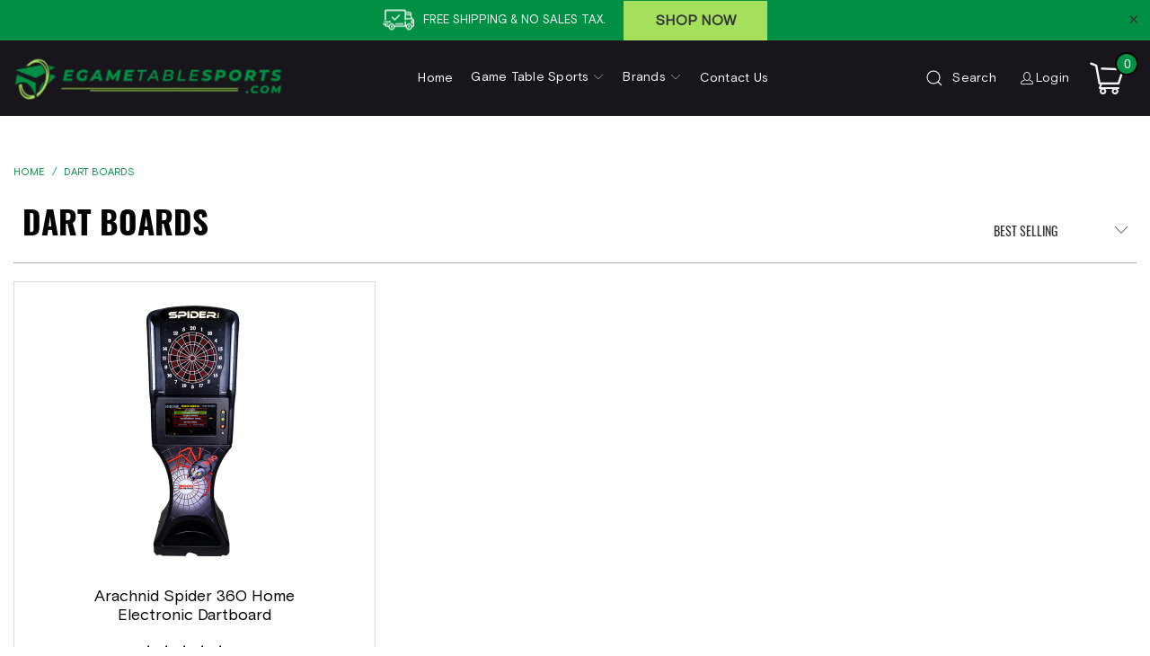

--- FILE ---
content_type: text/css
request_url: https://www.egametablesports.com/cdn/shop/t/25/assets/custom.css?v=170839498818600447131729090046
body_size: 10085
content:
/** Shopify CDN: Minification failed

Line 12:0 All "@import" rules must come first

**/
@font-face {
    font-family: 'Basis Grotesque Arabic Pro';
    src: url('/cdn/shop/files/BasisGrotesqueArabicPro-Regular.woff2?v=1727286755') format('woff2'),
        url('/cdn/shop/files/BasisGrotesqueArabicPro-Regular.woff?v=1727286755') format('woff');
    font-display: swap;
}
@import url('https://fonts.googleapis.com/css2?family=Nunito:ital,wght@0,200..1000;1,200..1000&display=swap');
/* font-family: "Nunito", sans-serif; */

body {
	margin: 0px;
	padding: 0px;
	font-size: 16px;
	letter-spacing: 0;
    font-family: 'Basis Grotesque Arabic Pro' !important;
}
h1,
h2,
h3,
h4,
h5,
h6 {
	margin: 0px 0px 20px;
	padding: 0px;
	letter-spacing: 0;
    color: #000;
}
p{
    margin: 0px 0px 20px;
	padding: 0px;
	letter-spacing: 0;
    color: #000;
}

a,
a:hover {
	text-decoration: none;
	outline: none;
    color: #000;
}

img {
	max-width: 100%;

}

ol,
ul {
	list-style: none;
	margin: 0;
	padding: 0;
}

.container {
	width: 1630px;
	max-width: 100%;
	margin: 0 auto;
	padding: 0px 15px !important;
	box-sizing: border-box;
}
.lineheight-0 {
    line-height: 0;
}
.btn {
	display: flex;
    
}

.l_btn {
	height: 50px;
	line-height: 50px;
    padding: 0px 39px;
    background:#009144;
    font-family: 'Basis Grotesque Arabic Pro' !important;
	color: #fff !important;
	font-size: 16px;
    font-weight: 600;
	text-align: center;
    text-transform: uppercase;
    transition: all ease-in-out 0.3s;
    letter-spacing: 0.25px;
    position: relative;
    border: none;
}
.l_btn span{
    color: #fff;
}
.l_btn:hover{
    background: #000 !important;
    color: #fff !important;
}


.content {
    font-size: 16px;
}
.content h1 {
    font-size: 35px;
}
.content h2 {
    font-size: 32px;
}
.content h3 {
    font-size: 28px;
}
.content h4 {
    font-size: 26px;
}
.content h5 {
    font-size: 24px;
}
.content h6 {
    font-size: 22px;
}
.content ul {
    list-style: disc;
    padding-left: 18px;
    margin-bottom: 15px;
}
.content ol {
    list-style: numeric;
    padding-left: 18px;
    margin-bottom: 15px;
}
.content a, .content a span {
    color: #009144;
}
.content a:hover, .content a:hover span {
  text-decoration: underline;
}
div#qab_background {
    display: none;
}


.product-rating .rating__star-wrapper {
    color: #000;
    fill: #000;
}
.product-rating .rating__count span {
    color: #000 !important;
}
.product-block.product-block--price {
    margin-top: 15px;
}

.header .container {
    display: block;
}
/* .main-nav, .dropdown {
    background: transparent;
} */

.inner-page .header{
  margin-bottom: 50px;
}

/* .shopify-section--search-template */
.shopify-section--search-template .section {
	max-width: 100%;
	width: 100%;
	margin-left: auto;
	margin-right: auto;
}
.shopify-section--search-template h1{
    font-size: 35px;
    font-weight: 600;
}
.shopify-section--search-template h3{
    font-size: 28px;
    font-weight: 600;
}

/* Search Bar */

.search-form-container.show {
  display: block !important;
}
.header-wrapper .search-form-container{
	position: absolute;
	left: 0;
	right: 0;
	width: 100%;
	padding: 50px;
	background: #18161c;
	top: 0;
	z-index: 55555;
}
.header-wrapper .search-form-container .search-form {
	position: relative;
	width: 100%;
	max-width: 100%;
	margin: 0;
}
.search-form .search-form__input-wrapper .close-button {
	position: absolute;
	top: 9px;
	bottom: 0;
	right: 50px;
	color: #fff;
	border: 1px solid #fff;
	border-radius: 50%;
	height: 25px;
	width: 25px;
	text-align: center;
	display: flex;
	justify-content: center;
	align-items: center;
}
.search-form .search-form__input-wrapper .close-button svg {
	height: 15px;
	width: 15px;
}



/* Announcement Bar */


.headline, .empty_cart, .promo-banner, .title {
	font-family: 'Basis Grotesque Arabic Pro' !important;
}
.promo-banner .promo-banner__close {
    top: -10px;
}
.promo-banner {
    background-color: #009044;
    padding: 15.5px 0;
    display: flex;
    justify-content: center;
    height: 100%;
}
.promo-banner__content p {
    color: #fff;
    font-size: 14px;
    position: relative;
    padding-left: 45px;
    padding-right: 180px;
}
.promo-banner__content p a {
    position: absolute;
    right: 0;
    background: #a5e05d;
    height: 45px;
    line-height: 45px;
    top: -15px;
    padding: 0 35px;
    font-weight: 600;
    font-size: 16px;
    letter-spacing: 0.25px;
    transition: all ease-in-out 0.3s;
}
.promo-banner__content p a:hover {
    background: #000;
    color: #fff;
}
.promo-banner__content p:before{
    position: absolute;
    content: "";
    height:23px;
    width: 35px;    
    background-image: url('truck.png');
    background-size: 100%;
    left: 0;
    top: 50%;
    transform: translateY(-50%);
    background-repeat: no-repeat;
}

/* Header */

.header-wrapper {
	background-color: #18161c;
	padding: 17.6px 0;
}
.header .container {
	width: 1850px;
}
.main-nav {
    padding: 0;
}
.header .main-nav__wrapper .header__logo {
	padding-right: 0;
	max-width: 335px;
}
.header .main-nav__wrapper .header__logo img{
    max-width:335px;
}
.header-wrapper .main-nav__wrapper .nav-desktop  .nav-desktop__tier-1 {
	column-gap: 0;
}
.header-wrapper .main-nav__wrapper .main-nav ul li .nav-desktop__tier-1-link {
	padding: 0 25px;
    font-family: 'Basis Grotesque Arabic Pro' !important;
    font-weight: 400;
    font-size: 16px;
    text-transform: none;
    letter-spacing: 0.25px;
    transition: all ease-in-out 0.2s;
}
.header-wrapper .main-nav__wrapper .main-nav ul li .nav-desktop__tier-1-link:hover {
    color: #009144;
}
.nav-desktop__tier-2--full-width-menu {
    padding: 30px;
}
.header-wrapper .main-nav__wrapper .main-nav ul li .nav-desktop__tier-1-link{
    border: none;
}
.header .header-wrapper .main-nav__wrapper .main-nav ul li .nav-desktop__tier-1-link--active{
    color: #04783b;
}
.header-wrapper .main-nav__wrapper .main-nav .widemenu {
    grid-gap: 5px;
}
.header-wrapper .main-nav__wrapper .main-nav .nav-desktop__tier-2 .widemenu .widemenu__item .widemenu__link {
    font-family: 'Basis Grotesque Arabic Pro' !important;
    font-size: 16px;
    letter-spacing: 0.25px;
    transition: all ease-in-out 0.2s;
}
.header-wrapper .main-nav__wrapper .main-nav .nav-desktop__tier-2 .widemenu .widemenu__item .widemenu__link:hover {
    color: #009144;
}
.header-wrapper .main-nav__wrapper .main-nav .icons {
	margin: 0 25px;
}
.header-wrapper .search-form-container {
	display: none ;
}
.header-wrapper .main-nav__wrapper .search-container {
	width: auto;
	max-width: 100%;
	padding-left: 0px;
}
.header-wrapper .main-nav__wrapper .search-container .search-icon .text {
	color: #fff;
    font-family: 'Basis Grotesque Arabic Pro' !important;
    font-size: 14px;
    letter-spacing: 0.25px;
}
.header-wrapper .main-nav__wrapper .search-container .search-icon {
	display: flex;
	align-items: center;
    cursor: pointer;
}
.header-wrapper .main-nav__wrapper .search-container .search-icon .uk-icon {
	padding-right: 10px;
}
.header-wrapper .main-nav__wrapper .search-container .search-icon:hover svg {
    color: #009144;
}
.header-wrapper .main-nav__wrapper .search-container .search-icon:hover .text {
    color: #009144;
}
.header-wrapper .main-nav__wrapper .search-container .search-icon svg{
    color: #fff;
}
.header-wrapper .main-nav__wrapper .main-nav .account .top-bar__login-link {
	display: flex;
	align-items: center;
	font-family: Basis Grotesque Arabic Pro !important;
	font-size: 14px;
    letter-spacing: 0.25px;
    text-transform: inherit;
}
.header-wrapper .main-nav__wrapper .main-nav .account {
	margin-right: 30px;
}
.header-wrapper .main-nav__wrapper .main-nav .cart-container .mini_cart {
	background: transparent;
    width: 40px;
    max-width: 40px;
}
.cart-container .mini_cart {
  font-size: 38px;
}
.header .header-wrapper .main-nav__wrapper .main-nav .cart-container {
	margin: 0 !important;
}
.header .header-wrapper .main-nav__wrapper .main-nav .cart-container:hover :before{
    color:#009144 ;
}
.header .header-wrapper .main-nav__wrapper .main-nav .cart-container:hover .icon-lock:before {
    color: #fff !important;
}
    
.header .header-wrapper .main-nav__wrapper .main-nav .cart-container .icon-cart::before {
	margin: 0;
}
.header .main-nav .cart-container .icon-cart .cart_count {
	height: 26px;
	width: 26px;
	line-height: 26px;
	background: #009144;
	color: #fff;
	font-size: 14px;
	left: inherit;
	right: 10px;
	bottom: inherit;
	top: -10px;
	border-radius: 50%;
	min-width: 26px;
	display: flex;
	align-items: center;
	justify-content: center;
	border: 2px solid #000;
	font-family: "Nunito", sans-serif;
    letter-spacing: -1px;
}



/* hero-slider */

.hero-slider {
	background-color: #18161c;
}
.hero-slider .container {
    width: 1850px;
	margin: 0 auto;
}
.hero-slider .slider-img.mobile {
    display: none;
}
.hero-slider .slider-img img {
    width: 100%;
}
.hero-slider .slider-img svg {
    width: 100%;
}
.hero-slider .slider-text {
	position: absolute;
	top: 25%;
	left: 52%;
	right: 0;
	transform: translate(-52%,-26%);
}
.hero-slider .slider-text .page-width {
    display: flex;
    justify-content: flex-start;
}
.hero-slider .slider-text .text-inner {
    width: 820px;
    max-width: 100%;
    position: relative;
}
.hero-slider .slider-text h2 {
	font-size: 130px;
	text-transform: uppercase;
	font-weight: 600;
	font-family: Oswald,sans-serif !important;
	line-height: 1;
	text-align: center;
    letter-spacing: 0.25px;
	margin: 10px 0 0 0;
}
.hero-slider .slider-text .content {
    margin-bottom: 18px;
    width: 70%;
}
.hero-slider .slider-text .content h3, .hero-slider .slider-text .content h2 {
	font-size: 25px;
	margin-bottom: 25px;
}
.hero-slider .slider-text .content p {
    font-size: 40px;
    line-height: 1.3;
    margin-bottom: 15px;
}
.hero-slider .slider-text .text-inner .btn{
    justify-content: center;
}
.hero-slider .slider-text .text-inner .l_btn {
    padding: 0 45px;
    background-color: #000;
}
.hero-slider .slider-text .text-inner .l_btn span{
    color: #fff;
}
.hero-slider .slider-text .text-inner .l_btn:hover{
    background-color: #009144 !important;
    
}
.hero-slider .uk-dotnav {
    position: absolute;
    left: 50%;
    transform: translateX(-50%); 
    bottom: 40px;
    margin: 0 auto!important;
    right: 0;
    justify-content: center;
    padding: 0 15px;
    column-gap: 10px;
}
.hero-slider .uk-dotnav li {
    padding: 0px;
}
.hero-slider .uk-dotnav li a {
    background-color: #a8897a;
	display: flex !important;
	width: 15px;
    height: 15px;
    border-radius: 50%;
    border: none; 
	transition: all ease-in-out 0.3s;
}
.hero-slider .uk-dotnav li.uk-active a, .hero-slider .uk-dotnav li a:hover {
    background-color: #fff;
    opacity: 1;
}

/* UVP-Section*/

.uvp-section {
	padding: 125px 0;
	background-color: #18161c;
}
.uvp-section .uvp-inner {
	width: 1450px;
	margin: 0 auto;
    max-width: 100%;
}
.uvp-section .uvp-wrapper {
    display: flex;
    justify-content: flex-start;
    flex-wrap: wrap;
    margin: 0px -10px;
}
.uvp-section .uvp-wrapper .uvp-block {
    width: 25%;
    display: flex;
    justify-content: center;
}
.uvp-section .uvp-wrapper .uvp-block .block-inner {
    display: flex;
    align-items: center;
    padding: 0 10px;
    height: 100%;
}
.uvp-img {
	margin-right: 20px;
	height: 70px;
	width: 70px;
	display: flex;
	align-items: center;
	justify-content: center;
    border-radius: 50%;
}
.uvp-section .uvp-wrapper .uvp-block:nth-child(odd) .uvp-img{
    background-color: #a5e05d;
}
.uvp-section .uvp-wrapper .uvp-block:nth-child(even) .uvp-img{
    background-color: #009144;
}
.uvp-section .uvp-wrapper .uvp-block .uvp-img img {
    max-width: 50px;
}
.uvp-section .uvp-wrapper .uvp-block .uvp-text {
    text-align: left;
    line-height: 1.4;
}
.uvp-section .uvp-wrapper .uvp-block .uvp-text p {
	margin-bottom: 0;
	font-size: 20px;
	font-weight: 600;
    color: #fff;
}
.uvp-section .uvp-wrapper .uvp-block .uvp-text .uvp-content {
	font-size: 15px;
    color: #fff;
}

/* Img & Tab */

.img-text-section {
	background-color: #18161c;
	padding-bottom: 255px;
}
.img-text-section .img-text-inner {
	display: flex;
}
.img-text-section .img-inner {
	width: 38.75%;
}
.img-text-section .text-inner {
	width: 61.25%;
	padding: 35px 70px 0 80px;
}
.img-text-section .img-inner img{
    width: 100%;
}
.img-text-section .text-inner .heading-text h2 {
	font-size: 30px;
	font-weight: 600;
	font-family: Basis Grotesque Arabic Pro !important;
	margin-bottom: 20px;
	text-transform: inherit;
    color: #fff;
    line-height: 1.4;
}

.collection-inner-tab.mobile-view-slider {
	display: none !important;
}
.img-text-section .text-inner .bottom-text {
	font-size: 20px;
    color: #636364;
}
.img-text-section .collections-inner .collection-inner-item .collection-info .content-inner-text p {
	font-size: 18px;
	line-height: 26px;
	color: #fff;
	margin-bottom: 50px;
}
.img-text-section .collection-inner-tab {
	width: 920px;
	max-width: 100%;
	margin: 0 auto;
	display: flex;
	flex-direction: row-reverse;
	position: absolute;
	top: 90%;
	left: 50%;
	transform: translate(-50%,-60%);
}
.img-text-section .collections-inner {
	width: 59%;
	padding: 80px 55px;
	margin: 0 !important;
	background-color: #009144;
}
.img-text-section .collections-inner .collection-inner-item .collection-info h3 {
	font-size: 35px;
	font-weight: 600;
	color: #fff;
	margin-bottom: 40px;
	line-height: 1;
}
.img-text-section .collections-inner .collection-inner-item .collection-info .content-text p{
	font-size: 18px;
	line-height: 26px;
	color: #fff;
}
.img-text-section .collections-inner .collection-inner-item .collection-info .l_btn {
	background-color: #a5e05d;
	padding: 0 45px;
}
.img-text-section .collections-inner .collection-inner-item .collection-info .l_btn span {
	color: #000;
}
.img-text-section .collections-inner .collection-inner-item .collection-info .l_btn:hover span{
    color: #fff;
}
.img-text-section .collection-inner-tab .collection-innner-nav {
	width: 41%;
	margin: 20px 0 -40px 100px;
}
.img-text-section .collection-inner-tab .collection-innner-nav li{
    margin-bottom: 50px;
}
.img-text-section .collection-inner-tab .collection-innner-nav a{
    font-size: 40px;
    color: #434243;
    font-weight: 600;
    line-height: 1;
    font-family: Oswald, sans-serif;
    text-transform: uppercase;
}
.img-text-section .collection-inner-tab .collection-innner-nav .uk-active a ,.img-text-section .collection-inner-tab .collection-innner-nav li a:hover{
    color: #009144;
}

/* F-Procuct */

.f-product {
    padding: 120px 0px 110px;
    position: relative;
}

.f-product .page-width {
    width: 1820px; /* Remove the fixed width for better responsiveness */
    max-width: 100%; /* Limit the maximum width */
    margin: 0 auto; /* Center the container */
}

.f-product h2 {
    font-size: 32px;
    font-weight: 400;
    text-transform: uppercase;
    margin-bottom: 0px;
}

.f-product-slider {
	width: 97%;
	margin: 0 auto;
}
.collection-nav {
    display: flex;
    justify-content: center;
    max-width: 100%;
}

.collection-nav li {
    padding: 10px 35px;
    margin-bottom: 0;
}

.collection-nav li .nav-item {
    font-size: 30px;
    line-height: 1.4;
    padding: 0 0 10px;
    position: relative;
    color: #7f7f7f;
}

.collection-nav li.uk-active a{
    color: #000;
    border-bottom: 5px solid #009144;
    font-weight: 600;
}
.collection-nav li a:hover {
    color: #000;
    border-bottom: 5px solid #009144;
}
.collections.uk-switcher.uk-margin {
    margin: 30px 0 0 !important;
}
.f-product .mobile-view {
    display: none;
}
.f-product .products {
    margin: 0px -20px;
}
.f-product .product-item {
	padding: 15px 20px;
	position: relative;
	padding-bottom: 75px;
}
.f-product .card-wrapper {
    border: none;
    box-shadow: none;
    padding: 0px;
}
.f-product .card-product .card-product__info {
	text-align: center;
}
.card-product__image img {
	border: 0;
	height: 300px;
	object-fit: contain;
}
.f-product .card-product .card-product__info .card-product__title {
	font-size: 16px;
	text-align: center;
	width: 250px;
	margin: 0 auto;
	max-width: 100%;
	font-family: Basis Grotesque Arabic Pro !important;
	text-transform: inherit;
    margin-bottom: 20px;
}
.f-product .card-product .card-product__info .card-product__price {
	font-size: 18px;
	font-weight: 600;
	color: #000;
	text-align: center;
}
.f-product .card-product .card-product__add-to-cart-form {
	position: absolute;
	bottom: 0;
	left: 50%;
	transform: translateX(-50%);
    margin: 0;
}
.f-product-slider .card-product .card-product__add-to-cart-form .l_btn {
	padding: 0 25px;
}
.f-product .uk-slidenav {
    width: 24px;
    height: 40px;
    margin: 0;
    padding: 0;
    background-repeat: no-repeat;
    background-size: 100%;
    bottom: -10px;
}

.f-product .uk-slidenav.uk-position-center-left {
    background-image: url('left-arrow.png');
    left: 10px;
}

.f-product .uk-slidenav.uk-position-center-right {
    background-image: url('right-arrow.png');
    right:10px;
}

.f-product .uk-slidenav svg {
    display: none; /* Hide SVG if not needed */
}

.f-product .uk-dotnav {
    margin: 25px 0 0 !important;
}

.f-product .uk-dotnav li {
    padding: 0px 3px;
}

.f-product .uk-dotnav li a {
    height: 12px;
    width: 12px;
    display: flex;
    background: rgba(0, 0, 0, 0.5);
    border: none;
    transition: all ease-in-out 0.3s;
}

.f-product .uk-dotnav li.uk-active a, 
.f-product .uk-dotnav li a:hover {
    background: #8c221c; /* Active and hover state color */
}





/* Hero-Banner */

.banner-section{
    position:relative;
    padding-bottom: 110px;
}
.banner-section:before{
    position: absolute;
    content: "";
    height: 75%;
    width: 100%;
    bottom: 0;
    left: 0;
    background-color: #a5e05d;
}
.banner-wrapper {
	position: relative;
}
.banner-wrapper .banner-text {
	position: absolute;
	top: 46%;
	left: 15%;
	transform: translate(-15%,-45%);
}
.banner-text .text-inner .content-text p {
	font-size: 50px;
	color: #fff;
	line-height: 1;
    margin-bottom: 15px;
}
.banner-text .text-inner h2 {
	font-size: 110px;
	color: #fff;
	font-weight: 600;
	line-height: 1;
    margin-bottom: 40px;
}

/* Review-Section */

.review-section {
	padding-bottom: 290px ;
    position: relative;
    background-color: #a5e05d;
}
.review-section:before{
    position: absolute;
    content: "";
    bottom: 0;
    height: 165px;
    width: 1594px;
    left: 50%; 
    transform: translateX(-50%);
    background-image: url('testimonial.png');
    background-size: 100%;
    background-repeat: no-repeat;
}
.review-inner .page-width {
    width: 1390px !important;
    margin: 0 auto;
    max-width: 100%;
}
.review-heading h2 {
	text-align: center;
	font-size: 30px;
	margin-bottom: 70px;
    text-transform: none;
    font-weight: 600;
    letter-spacing: 0.30px;
   font-family: 'Basis Grotesque Arabic Pro' !important; 
}
.review-heading h2 span {
	position: relative;
	padding: 0 80px;
}
.review-heading h2 span:before{
    position: absolute;
    content: "";
    height: 40px ;
    width: 60px;
    top: 50%;
    left: 0%;
    transform: translateY(-50%);
    background-image: url('review-left-quote.png');
    background-repeat: no-repeat;
    background-size: 100%;
}
.review-heading h2 span:after{
    position: absolute;
    content: "";
    height: 40px;
    width: 60px;
    top: 50%;
    right: 0%;
    transform: translateY(-50%);
    background-image: url('review-right-quote.png');
    background-repeat: no-repeat;
    background-size: 100%;
}
.uk-position-relative.review-slider {
    margin: 0 auto;
    overflow: hidden;
}
.uk-position-relative.review-slider:before{
    position: absolute;
    content: "";
    top: 50%;
    left: 50%;
    transform: translate(-50%,-50%);
    height: 250px;
    width: 1px;
    color: #d9d9d9;
}
.review-inner .review-slider .review-items {
	margin: 0 -10px;
}
.review-slider .review-items .review-item {
	padding: 0 80px;
    border-right: 1px solid #8cbf4f;
}
.review-item-inner .reviewer-inner {
	display: flex;
	justify-content: center;
	align-items: center;
	margin-bottom: 20px;
}
.review-item-inner .reviewer-inner .reviewr-image {
	line-height: 0;
}
.review-item-inner .reviewer-inner .review-name-star {
	margin: 0 25px 0 20px;
}
.review-star {
    width: 120px;
}
.review-star .total-star {
    background-image: url('review-blank-star.png');
    height: 24px;
    background-repeat: no-repeat;
}
.review-star .stars {
    background-image: url('review-star.png');
    height: 24px;
    background-repeat: no-repeat;
}
.review-comment {
	color: #000;
    font-size: 20px;
    font-weight: 600;
    margin-bottom: 10px;
}
.review-text {
    text-align: center;
}
.review-content {
	color: #000;
	font-size: 16px;
	font-style: italic;
	padding-bottom: 35px;
	line-height: 24px;
	margin: 0 auto;
}
.review-name p {
	font-weight: 600;
	margin: 0;
	font-size: 16px;
    text-align: center;
}
.review-inner .slider-arrows .slider-arrow-inner {
	display: flex;
	justify-content: space-between;
    padding: 10px;
}
.review-inner .slider-arrows {
	position: absolute;
	left: 0;
	right: 0;
	top: 50%;
	transform: translateY(-50%);
}
.review-inner .uk-position-center-left {
	background-image: url('review-left-arrow.png');
}
.review-inner .uk-position-center-right {
	background-image: url('review-right-arrow.png');
}
.review-inner .uk-slidenav {
    position: inherit !important;
    padding: 0;
    margin: 0;
    height: 40px;
    width: 24px;
    background-repeat: no-repeat;
    background-size: 100%;
    top: 0;
    transform: inherit;
}
.review-inner .uk-slidenav svg {
	display: none;
}


/* Brand Logos */

.logo-section .slider-inner{
    width: 100%;
}
.logo-section {
	background-color: #18161c;
	padding: 130px 0 145px;
}
.logo-section h2 {
	text-align: center;
	font-size: 30px;
	font-family: Basis Grotesque Arabic Pro !important;
	color: #fff;
	text-transform: inherit;
}
.slider-inner .logo-items {
    margin: 0px -10px;
}
.slider-inner .logo-items .logo-item {
	padding: 0 10px;
	width: 14.28%;
}
.slider-inner .logo-items .logo-item .logo-item-inner {
    height: 100%;
}
.slider-inner .logo-items .logo-item .logo-img a {
	display: flex;
	justify-content: center;
	align-items: center;
	height: 100%;
	line-height: 0;
	padding: 22px 35px;
	background-color: #fff;
}
.slider-inner .logo-items .logo-item .logo-img img {
    max-width: 160px;
}
.logo-section .uk-dotnav {
	margin: 50px 0 0 0 !important;
    padding: 0;
}
.logo-section .uk-dotnav a {
	height: 16px;
	width: 16px;
    background-color: #3a393e;
    border: none;
}
.logo-section .uk-dotnav .uk-active a ,.logo-section .uk-dotnav a:hover{
    background-color: #fff ;
}

/* blogs */

.blog-inner {
	margin: 95px 0 120px;
}
.blog-inner .section {
	width: 1630px;
	max-width: 100%;
}
.blog-inner h2.title {
    font-size: 30px;
    font-family: 'Basis Grotesque Arabic Pro' !important;
    letter-spacing: 0;
    font-weight: 600;
}
.blog-inner .blog a {
	text-transform: none;
}
.blog-inner .feature-divider {
	border: none;
}
.blog-inner .one-third .blog-text {
	margin-left: 30px;
}
.blog-inner .one-third .blog-text .sub_title {
	margin: 20px 0 0 0;
	padding: 0;
}
.blog-inner .one-third .blog-text .sub_title a {
	font-size: 22px;
    font-family: 'Basis Grotesque Arabic Pro' !important;
    font-weight: 600;
    text-transform: none;
}
.blog-inner .one-third .blog-text .excerpt {
    margin: 20px 0 0 0;
    font-size: 15px;
    font-family: 'Basis Grotesque Arabic Pro' !important;
    line-height: 1.4;
}
.blog-inner .one-third .blog-text .l_btn{
	background-color: inherit;
	border: none;
	padding: 0;
	margin: 20px 0 0 0;
	height: inherit;
	font-size: 15px;
	line-height: 1;
	border-bottom: 1px solid #000;
    color: #000 !important;
}
.blog-inner .one-third .blog-text .l_btn:hover{
    background-color: transparent !important;
}





/* About-Us */

.aboutus-section {
	background-color: #18161c;
	padding-bottom: 175px;
}
.about-inner {
	display: flex;
	align-items: center;
	position: relative;
	padding-bottom: 130px;
    flex-wrap: wrap;
}
.about-inner::before {
	position: absolute;
	content: "";
	bottom: 0%;
	left: 75%;
	transform: translate(-66%);
	height: 168px;
	width: 1237px;
	background-image: url(our-story.png);
	background-size: 100%;
	background-repeat: no-repeat;
}
.about-img {
	width: 50%;
	padding-right: 45px;
	z-index: 5;
}
.about-text {
	width: 50%;
	padding: 0 0 0 20px;
}
.about-img img{
    width: 100%;
}
.about-heading h2 {
	font-size: 30px;
	line-height: 35px;
	font-weight: 400;
	text-transform: none;
    font-family: 'Basis Grotesque Arabic Pro' !important;
    margin-bottom: 45px;
    color: #fff;
}
.about-content p {
    font-size: 16px;
    line-height: 26px;
    margin-bottom: 55px;
    color: #fff;
}





/* Footer */

.footer {
	background-color: #18161c;
	padding: 105px 0 0;
	overflow: hidden;
    margin-top: 20px;
}
.footer .section {
	max-width: 1630px;
	width: 100%;
}
.footer .logo-text {
	width: 32.5%;
}
.footer-block.grid__item.footer-block--menu {
	width: 24.5%;
}
.contactus {
	width: 18.5%;
}
.footer .footer-menu-wrap h6 {
	font-size: 25px;
	color: #fff;
	margin-bottom: 40px;
	font-family: Basis Grotesque Arabic Pro !important;
	padding: 0;
	text-transform: inherit;
    font-weight: 600;
}
.footer .logo-text .image-text .brand-image img {
	max-width: 335px;
	height: auto;
}
.brand-text .content {
	padding: 40px 0 0 0;
	margin-right: 130px;
}
.image-text .brand-text .content p {
	color: #fff;
    font-size: 14px;
    line-height: 22px;
    opacity: 0.7;
}
.footer .footer-block--menu .toggle_content ul {
	padding: 0 !important;
}
.footer .footer-block--menu .toggle_content ul li,.footer .footer-block--menu .toggle_content ul li p {
   margin: 0;
}
.footer .footer-block--menu .toggle_content ul a {
	font-size: 14px;
	line-height: 36px;
	color: #fff;
    opacity: 0.7;
}
.footer .footer-block--menu .toggle_content ul a:hover{
    color: #009144;
}
.footer .contactus .contact .footer-email a {
	display: flex;
	align-items: center;
    color: #fff;
    margin-bottom: 25px;
    opacity: 0.7;
}
.footer .contactus .contact .footer-contact a {
	display: flex;
	align-items: center;
    color: #fff;
    opacity: 0.7;
}
.footer .contactus .contact .footer-email a:hover,.footer .contactus .contact .footer-contact a:hover{
    color: #009144;
}
.footer .contactus .contact .footer-email img,.footer .contactus .contact .footer-contact img {
	margin-right: 10px;
}
footer .social_icons {
	margin-top: 80px;
	padding: 0;
}
footer .social_icons a{
	color: #009144 !important;
	font-size: 22px;
	display: inline-block;
	margin-bottom: 0;
}
footer .social_icons a:hover{
    color: #fff !important;
}
.footer .footer-menu-wrap .newsletter {
	width: 980px;
	max-width: 980px;
	margin: 45px auto 0;
	background-color: #a5e05d;
	padding: 28px 0;
	position: relative;
}
.footer .footer-menu-wrap .newsletter::after {
	position: absolute;
	content: "";
	height: 100%;
	width: 500%;
	background-color: #a5e05d;
	top: 50%;
	right: -100%;
	transform: translateY(-50%);
}
.footer .footer-menu-wrap .newsletter::before {
	position: absolute;
	content: "";
	height: 100%;
	width: 500%;
	background-color: #a5e05d;
	top: 50%;
	left: -100%;
	transform: translateY(-50%);
}
.footer .footer-menu-wrap .newsletter .newsletter_section {
	display: flex;
	align-items: center;
    position: relative;
    z-index: 1;
}
.footer .footer-menu-wrap .newsletter .newsletter_section form p, .footer .footer-menu-wrap .newsletter .newsletter_section form p em {
    font-size: 15px;
    margin-bottom: 5px;
    font-weight: 600;
    font-style: normal;
}
.newsletter-wrapper {
	position: relative;
	padding-left: 90px;
	margin-right: 20px;
}
.newsletter-wrapper:before{
    position: absolute;
    content: "";
    width:60px ;
    height:46px ;
    background-image: url("newsletter.png") ;
    background-size: 100%;
    background-repeat: no-repeat;
    top: 50%;
    left: 0;
    transform: translateY(-50%);
}
.footer .footer-menu-wrap .newsletter .newsletter_section h6{
    margin: 0;
    color: #000;
    font-size: 30px;
    line-height: 1;
    margin-bottom: 10px;
}
.footer .footer-menu-wrap .newsletter .newsletter_section p {
	margin: 0;
	padding: 0;
	line-height: 1;
    font-size: 14px;
    font-family: 'Basis Grotesque Arabic Pro' !important;
    font-weight: 500;
}
.footer .newsletter .newsletter_section .newsletter-inner .contact-form .contact_email {
    width: 310px;
    height: 50px;
    max-width: 100%;
    margin-bottom: 0;
    padding-left: 30px;
    border: 1px solid #119850;
}
.footer .newsletter .newsletter_section .newsletter-inner .contact-form .l_btn {
	width: 180px !important;
	height: 50px;
	font-size: 16px;
	font-weight: 600;
	margin-left: 10px;
}
.footer .footer-menu-wrap .one-whole {
	margin: 0;
	padding: 20px 0;
}
.footer .footer-menu-wrap .one-whole .footer-credits__bottom .credits ,.footer .footer-menu-wrap .one-whole .footer-credits__bottom .credits a {
	padding: 0;
	margin: 0;
	font-size: 14px;
	color: #fff;
}
.footer .footer-menu-wrap .one-whole .footer-credits__bottom .payment_methods {
	padding: 0;
	margin: 0;
	line-height: 0;
}
.footer .footer-menu-wrap .one-whole .footer-credits__bottom {
	display: flex;
	justify-content: space-between;
	align-items: center;
}
.footer_credits .footer-credits__bottom .credits a:last-child {
	display: none;
}

/* Cart Page */

.cart-template .section {
	max-width: 100%;
	width: 1280px;
}
.cart-template h1 {
	font-size: 32px;
	font-weight: 600;
	margin-bottom: 40px;
}
.cart__wrapper .cart-items {
	width: 100%;
}
.cart__wrapper .cart-footer {
	width: 100%;
	display: flex;
	justify-content: flex-end;
}
.cart__wrapper .cart-items .one-third {
	width: calc(20% - 20px);
}
.cart__wrapper .cart-items .cart__item .image-element__wrap {
	max-width: 200px !important;
	margin: 0;
}
.cart__wrapper .cart-items .cart_content_info {
	display: flex;
	justify-content: space-between;
}
.cart__wrapper .cart-items .two-thirds {
	width: calc(80% - 20px);
}
.cart__wrapper .cart-items .cart_content_info .cart-info-left {
	width: 60%;
}
.cart__wrapper .cart-items .cart__item--title {
	font-size: 22px;
	font-weight: 600;
	text-transform: none;
}
.cart__wrapper .cart-items .cart_content_info .cart-info-right .product-quantity-box {
	margin: 0 !important;
}
.cart__wrapper .cart-items .cart_content_info .cart-info-right {
	display: flex;
}
.cart__wrapper .column .subtotal {
	width: 500px;
}
.cart__wrapper .cart_subtotal span {
	font-weight: 700;
	font-size: larger;
}
.cart__wrapper .cart_subtotal span .money {
	font-size: 20px;
}
.cart-template .three-eighths {
	margin: 20px auto;
	left: inherit;
	width: auto;
}
.cart-template .three-eighths .quote {
	border: none;
	margin: 0;
}

/* Login */
.container div.collection_nav h1 {
	font-size: 32px;
	font-weight: 600;
}
#login_form {
	width: 100%;
	margin: 0 auto 30px;
	left: inherit;
	max-width: 580px;
}
.three-eighths .login {
	font-size: 18px;
}
.three-eighths .global-button {
	display: flex;
	justify-content: center;
	align-items: center;
	width: 100%;
	max-width: 300px;
	margin: 0 auto;
	border: 1px solid transparent;
	transition: all ease-in-out .3s;
}
.cart_content {
	top: 70px;
}





/* Product Page */

.is-product-main .section {
  max-width: 100%;
  width: 100%;
}
.product-main .product__details {
	width: 50%;
	margin: 0;
    padding-left: 50px;
}
.product-main .product__images {
	width: 50%;
	margin: 0;
}
.product-main .product_gallery {
	border: 1px solid #d9d9d9;
	padding: 50px;
}
.product-main .product_gallery_nav .flickity-slider {
	left: 0px !important;
}
.flickity-slider .is-nav-selected {
	border: 2px solid #009144;
}
.product-main .product__details .product_name {
	font-size: 35px;
	font-weight: 600;
    font-family: Oswald,sans-serif !important;
}
.product-main .product__details .feature-divider {
	border: none;
}
.product-block .price-ui .money {
	font-size: 22px;
	font-weight: 600;
}
.swatch_options .swatch .option_title {
	font-size: 16px;
}
.swatch_options input:checked + .swatch-element {
	background: #009144;
	color: #fff;
    border: none;
}
.swatch_options input:checked ,.swatch-element label{
    padding: 10px 25px;
}
.swatch-element .swatch label{
    padding: 10px 25px;
}
.product-quantity-box label {
	font-size: 16px;
}
.purchase-details .product-quantity-box {
	margin-bottom: 20px;
}
.product-quantity-box .product-plus, .product-quantity-box .product-minus {
	background: #fff;
	height: 50px;
}
.product-quantity-box .product-plus:hover, .product-quantity-box .product-minus:hover{
    background-color: #009144;
    color: #fff;
}
.product-quantity-box .product-minus ,.product-quantity-box .product-plus {
	line-height: 50px;
}
.product-quantity-box.purchase-details__quantity input.quantity {
	width: 60px;
	height: 50px;
	font-size: 16px;
	font-weight: 600;
}
.purchase-details .purchase-details__buttons .add_to_cart {
	background-color: #009144;
	color: #fff;
	font-size: 16px;
	font-weight: 600;
	padding: 0;
	height: 55px;
	max-height: 55px;
	border: 1px solid transparent;
	transition: all ease-in-out .3s;
    font-family: 'Basis Grotesque Arabic Pro' !important;
}
.purchase-details .purchase-details__buttons .add_to_cart:hover{
    background-color: #000;
    color: #fff;
}
.shopify-payment-button ,.shopify-payment-button > div button {
	height: 50px;
	max-height: 50px;
	min-height: 50px;
}
.product-recommendations h2 {
	font-size: 32px;
	font-weight: 600;
	letter-spacing: 0px;
    font-family: 'Basis Grotesque Arabic Pro' !important;
}
.product-info__caption .title {
	font-size: 16px;
	text-transform: none;
	color: #000;
	letter-spacing: 0px;
	margin-bottom: 12px;
}
.product-info__caption .price span {
	font-size: 18px;
	color: #000;
	font-weight: 600;
}
.shopify-section--recommended-products .section {
	 max-width: 100%;
    width: 100%;
}
/* .recommended-products--grid .one-third {
	width: 25% !important;
	margin: 0 !important;
}
/* .recommended-products--grid .title {
    color: #000 !important;
    letter-spacing: 0;
    font-size: 16px;
    text-transform: none;
    margin-bottom: 20px;
	padding: 0 60px;
}
.recommended-products--grid .price .current_price {
	font-size: 16px;
	font-weight: 600;
}
.recommended-products--grid .quick_shop {
	margin-top: 30px;
    height: 50px;
	line-height: 50px;
    padding: 0px 39px;
    background:#009144;
    font-family: 'Basis Grotesque Arabic Pro' !important;
	color: #fff;
	font-size: 16px;
    font-weight: 600;
	text-align: center;
    text-transform: uppercase;
    transition: all ease-in-out 0.3s;
    letter-spacing:0;
    position: relative;
    border: none;
}
.recommended-products--grid .quick_shop:hover{
    background-color: #000;
    color: #fff;
}
.recommended-products--grid .product-wrap .product-details {
    opacity: 1;
    transform: none;
}
.recommended-products--grid .product-wrap .quick_shop {
    opacity: 1;
    transform: none;
}
.recommended-products--grid .thumbnail-overlay .info {
    position: unset;
    top: inherit;
    bottom: inherit;
    left: inherit;
}
.recommended-products--grid .product-list .thumbnail .thumbnail-overlay, .recommended-products--grid .slider-gallery .thumbnail .thumbnail-overlay, .recommended-products--grid .list-collections .thumbnail .thumbnail-overlay {
    position: unset;
    opacity: 1;
    background: transparent;
}
.recommended-products--grid .product-list .thumbnail .thumbnail-overlay {
  margin-top: 25px;
} */
.product-form form .product-form__buttons .shopify-cleanslate div, .product-form form .product-form__buttons .shopify-payment-button__button {
	min-height: 60px !important;
	max-height: 60px !important;
	height: 60px !important;
    font-size: 18px;
    text-transform: uppercase; 
    font-weight: 600;
}
.thumbnail.quick-shop-style--popup .current_price span.money {
    color: #000;
}
.thumbnail-hover-enabled--true .price:not(.price--sale):not(.sale) .from {
    color: #000;
}
.thumbnail-overlay .price {
    color: #000 !important;
}
.product-main .shopify-product-form .purchase-details .shopify-payment-button .accelerated-checkout-button gravity-button {
	height: 50px !important;
    max-height: 50px !important;
    min-height: 50px !important;
}
.shopify-payment-button more-payment-options-link a {
	margin-top: 10px !important;
}
.collections .product-recommendations ,.collections .recently-viewed__section  {
	margin-top: 30px;
}

/* Collection-list page */

.shopify-section--collection-template .section {
	max-width: 100%;
	width: 1630px;
}
.shopify-section--collection-template .section > .one-whole.column {
	margin-top: 50px;
}
.main-collection .list-collections-wrapper .list-collections {
	display: flex;
	column-gap: 0px;
	row-gap: 0px;
	width: 100%;
	max-width: 100%;
}
.main-collection .list-collections-wrapper .list-collections .one-third {
	margin: 0 !important;
	width: 33.33% !important;
    padding: 10px;
}
.main-collection .product-wrap .image__container .image-element__wrap img {
	height: 350px;
	object-position: center;
}
.main-collection .thumbnail .product-wrap .thumbnail-overlay {
  opacity: 1;
}
.main-collection .list-collections-wrapper .product-wrap .thumbnail-overlay .info {
	top: 90%;
	transform: translateY(-80%);
}
.list-collections-wrapper .product-wrap .collection-details {
	opacity: 1 !important;
	transform: none !important;
}
.list-collections-wrapper .product-wrap .thumbnail-overlay__button {
	display: none;
}
.main-collection .product-wrap .thumbnail-overlay .collection-details .title {
	font-size: 35px !important;
	font-weight: 400;
	font-family: Oswald,sans-serif !important;
	margin-bottom: 20px;
	padding: 0 15px;
}
.main-collection .product-wrap .thumbnail-overlay:hover .collection-details .title{
	color: #5cf0a1;
}
.main-collection .load-more .l_btn{
    margin-top: 50px;
}
.main-collection .l_btn:hover{
    background-color: #000;
    color: #fff;
    border: 1px solid #fff;
}

/* Collection Page */
.collections .product-list p.quote {
    font-size: 22px;
    font-weight: 700;
    border: none;
}
.collections .collection-heading h1 ,.collections .collection-heading h2{
    font-size: 35px;
    font-weight: 600;
}
.collections .content #sort-by {
    padding-right: 35px;
}
.collections .section_select {
	display: flex;
	justify-content: flex-end;
	align-items: center;
}
.collections .product-list .thumbnail {
    border: 1px solid #d9d9d9;
    padding: 15px;
}
.collections .product-list .thumbnail > div, .collections .product-list .thumbnail .product-wrap {
    height: 100%;
}
.image__container .image-element__wrap img {
    height: 350px;
    object-position: center;
}
.collections .title {
	color: #000 !important;
	letter-spacing: 0;
	font-size: 18px;
	text-transform: none;
	margin-bottom: 20px;
	padding: 0 100px;
}
.collections .price .current_price {
	font-size: 16px;
	font-weight: 600;
}
.collections .quick_shop {
	margin-top: 30px;
    height: 50px;
	line-height: 50px;
    padding: 0px 39px;
    background:#009144;
    font-family: 'Basis Grotesque Arabic Pro' !important;
	color: #fff;
	font-size: 16px;
    font-weight: 600;
	text-align: center;
    text-transform: uppercase;
    transition: all ease-in-out 0.3s;
    letter-spacing:0;
    position: relative;
    border: none;
}
.collections .quick_shop:hover{
    background-color: #000;
    color: #fff;
}
.collections .product-wrap .product-details {
    opacity: 1;
    transform: none;
}
.collections .product-wrap .quick_shop {
    opacity: 1;
    transform: none;
}
.collections .thumbnail-overlay .info {
    position: unset;
    top: inherit;
    bottom: inherit;
    left: inherit;
}
.collections .product-list .thumbnail .thumbnail-overlay, .collections .slider-gallery .thumbnail .thumbnail-overlay, .collections .list-collections .thumbnail .thumbnail-overlay {
    position: unset;
    opacity: 1;
    background: transparent;
}
.collections .product-list .thumbnail .thumbnail-overlay {
  margin-top: 25px;
}
.thumbnail.quick-shop-style--popup .current_price span.money {
    color: #000;
}
.thumbnail-hover-enabled--true .price:not(.price--sale):not(.sale) .from {
    color: #000;
}
.thumbnail-overlay .price {
    color: #000 !important;
}

/* Pages*/
.shopify-page h1 ,.shopify-policy-template h1 {
  font-size: 35px;
  font-weight: 600;
}
.one-whole.column {
    margin: 0;
    width: 100%;
}
.one-whole.column.rte {
	margin: 0;
	padding: 0;
}
.shopify-page .rte b ,.shopify-page .rte p strong {
	font-size: 18px;
}

.search-form--header .predictive-search {
    width: 100%;
    top: 110%;
}
button.predictive-search__search-button.global-button {
    background: #009144;
}

/* Privacy Policy */

.shopify-policy-template.section {
	max-width: 100%;
	width: 100%;
}
.shopify-page .section {
	max-width: 100%;
	width: 100%;
	margin-left: auto;
	margin-right: auto;
}



/* Responsive */

@media only screen and (max-width: 1620px){
.hero-slider .slider-text {top: 23%;transform: translate(-52%,-25%);}
.hero-slider .slider-text h2 {font-size: 120px;}
.hero-slider .uk-dotnav {bottom: 20px;}  
.banner-text .text-inner .content-text p {font-size: 45px;}
.banner-text .text-inner h2 {font-size: 100px;} 
.review-section::before {height: 158px;width: 1550px;} 
.logo-section {padding: 120px 0 125px;} 
.about-inner::before {height: 168px;width: 1187px;}
/* Product Page */
.product-main .product__details {padding-left: 40px;}
.product-main .product__details .product_name {font-size: 32px;} 
.recommended-products--grid .title {padding: 0 50px;}  
}

@media only screen and (max-width: 1599px){
.header-wrapper .main-nav__wrapper .main-nav ul li .nav-desktop__tier-1-link {padding: 0 15px;}
.hero-slider .slider-text {top: 23%;left: 50%;transform: translate(-51%,-28%);} 
.hero-slider .slider-text .text-inner .l_btn {padding: 0 40px;} 
.hero-slider .slider-text h2 {font-size: 110px;}  
.img-text-section .collection-inner-tab {top: 100%;}  
.img-text-section .collections-inner {padding: 70px 60px;}
.img-text-section .collection-inner-tab .collection-innner-nav li {margin-bottom: 45px;}  
.img-text-section .collections-inner .collection-inner-item .collection-info .content-inner-text p {font-size: 17px;}
.f-product-slider {width: 94%;}
.review-section::before {height: 148px;width: 1430px;}  
.slider-inner .logo-items .logo-item {width: 16.70%;}  
.about-inner::before {height: 145px;width: 1060px;bottom: 3%;left: 74%;}
.aboutus-section {padding-bottom: 145px;}  
/* Collection-list Page */
.main-collection .product-wrap .thumbnail-overlay .collection-details .title {font-size: 32px !important;}
.main-collection .product-wrap .image__container .image-element__wrap img {height: 300px;}
.main-collection .l_btn {height: 45px;}
/* Collection Page */
.collections .title {padding: 0 70px;} 
}

@media only screen and (max-width: 1419px){
.header .main-nav__wrapper .header__logo {max-width: 300px;}  
.header-wrapper .main-nav__wrapper .main-nav ul li .nav-desktop__tier-1-link {padding: 0 15px;}
.hero-slider .slider-text h2 {font-size: 100px;} 
.uvp-section {padding: 100px 0;}
.uvp-img {height: 60px;width: 60px;} 
.uvp-section .uvp-wrapper .uvp-block .uvp-img img {max-width: 45px;} 
.uvp-section .uvp-wrapper .uvp-block .uvp-text p {font-size: 18px;}  
.img-text-section .text-inner {padding: 35px 50px 0 60px;}  
.img-text-section .text-inner .heading-text h2 {font-size: 28px;}  
.f-product {padding: 90px 0px 100px;}  
.banner-text .text-inner h2 {font-size: 90px;}
.banner-text .text-inner .content-text p {font-size: 40px;}
.review-section {padding-bottom: 250px;}  
.review-section::before {height: 141px;width: 1364px;}  
.logo-section {padding: 100px 0 95px;}  
.about-inner::before {height: 136px;width: 1000px;bottom: 4%;}

/* Collection-list Page */
.main-collection .product-wrap .thumbnail-overlay .collection-details .title {font-size: 30px !important;}
/* Collection Page */
.collections .image__container .image-element__wrap img {height: 300px;}
.collections .title {padding: 0 60px;}  
}

@media only screen and (max-width: 1345px){
.promo-banner__content p {font-size: 13px;}  
.header-wrapper .main-nav__wrapper .main-nav ul li .nav-desktop__tier-1-link {padding: 0 10px;font-size: 14px;}
.header-wrapper .main-nav__wrapper .main-nav ul li .nav-desktop__tier-1-link .icon-down-arrow {font-size: 10px !important;}  
.hero-slider .slider-text {top: 21%;transform: translate(-51%,-24%);}  
.hero-slider .slider-text h2 {font-size: 95px;}  
.hero-slider .uk-dotnav {bottom: 10px;}  
.img-text-section .collection-inner-tab {top: 105%;} 
.img-text-section .collections-inner {padding: 60px 85px;}  
.img-text-section .collections-inner .collection-inner-item .collection-info .content-inner-text p {font-size: 16px;}  
.img-text-section .collection-inner-tab .collection-innner-nav {margin: 20px 0 -40px 80px;}  
.img-text-section .collection-inner-tab .collection-innner-nav a {font-size: 32px;} 
.collection-nav li {padding: 10px 30px;}  
.collection-nav li .nav-item {font-size: 28px;} 
.f-product-slider .card-product .card-product__add-to-cart-form .l_btn {padding: 0 23px;}  
.review-section::before {height: 131px;width: 1274px;}
.review-slider .review-items .review-item {padding: 0 75px;}  
.slider-inner .logo-items .logo-item {width: 20%;}  
.about-img {padding-right: 25px;}  
.about-inner::before {height: 126px;width: 930px;bottom: 5%;}
.blog-inner {margin: 95px 0 80px;}  
.footer {padding: 85px 0 0;}  
.footer .logo-text .image-text .brand-image img {max-width: 315px;}  
.brand-text .content {margin-right: 70px;}  

/* Collection-list Page */
.main-collection .product-wrap .image__container .image-element__wrap img {height: 260px;}  
.main-collection .product-wrap .thumbnail-overlay .collection-details .title {padding: 0 10px;}  

/* Collection Page */
.collections .title {padding: 0 50px;}  
}

@media only screen and (max-width: 1259px){
.header .main-nav__wrapper .header__logo {max-width: 260px;} 
.header-wrapper .main-nav__wrapper .main-nav ul li .nav-desktop__tier-1-link {padding: 0 8px;} 
.header-wrapper .main-nav__wrapper .search-container .search-icon .text {font-size: 12px;} 
.header-wrapper .main-nav__wrapper .search-container .search-icon .uk-icon {padding-right: 5px;}
.header-wrapper .main-nav__wrapper .search-container .search-icon svg {height: 18px;width: 18px;}  
.header-wrapper .main-nav__wrapper .main-nav .icons {margin: 0 20px;} 
.header-wrapper .main-nav__wrapper .main-nav .account .top-bar__login-link {font-size: 12px;}  
.cart-container .mini_cart {font-size: 30px;}
.header .main-nav .cart-container .icon-cart .cart_count {height: 24px;width: 24px;line-height: 24px;font-size: 13px;right: 10px;top: -12px;min-width: 24px;}  
.header-wrapper .main-nav__wrapper .main-nav .icons {margin: 0 15px;}  
.hero-slider .slider-text .text-inner .l_btn {padding: 0 35px;height: 45px;line-height: 43px;}
.hero-slider .slider-text {top: 21%;transform: translate(-51%,-25%);}  
.hero-slider .slider-text h2 {font-size: 85px;}
.hero-slider .uk-dotnav {column-gap: 7px;}  
.hero-slider .uk-dotnav li a {width: 12px;height: 12px;}  
.img-text-section .text-inner {padding: 15px 50px 0 40px;}  
.img-text-section .text-inner .heading-text h2 {font-size: 26px;}  
.img-text-section .text-inner .bottom-text {font-size: 18px;} 
.img-text-section .collections-inner {padding: 60px 40px;width: 45%;} 
.img-text-section .collections-inner .collection-inner-item .collection-info h3 {font-size: 32px;margin-bottom: 30px;} 
.img-text-section .collections-inner .collection-inner-item .collection-info .content-inner-text p {margin-bottom: 30px;}
.img-text-section .collection-inner-tab .collection-innner-nav {margin: 20px 0 -40px 60px;}  
.img-text-section .collection-inner-tab .collection-innner-nav li {margin-bottom: 40px;}
.collection-nav li {padding: 10px 25px;}
.banner-section::before {height: 80%;}  
.banner-wrapper .banner-text {top: 48%;}  
.banner-text .text-inner .content-text p {font-size: 35px;} 
.banner-text .text-inner h2 {font-size: 80px;}  
.banner-wrapper .banner-text .l_btn {height: 45px;padding: 0 30px;line-height: 43px;} 
.about-heading h2 {font-size: 27px;margin-bottom: 30PX;}  
.review-section::before {height: 115px;width: 1134px;}  
.logo-section {padding: 80px 0 75px;}
.about-img {width: 80%;margin: 0 auto;padding: 0;}   
.about-text {width: 80%;margin: 0 auto;padding: 50px 30px;text-align: center;}
.about-content p {margin-bottom: 45px;}  
.about-text .btn {justify-content: center;}  
.about-inner::before {left: 50%;transform: translate(-50%);} 
.aboutus-section {padding-bottom: 65px;}
.footer .logo-text {width: 36%;}  
.contactus {width: 21%;} 
.footer-block.grid__item.footer-block--menu {width: 21.5%;}  
/* Collection-list Page */
.main-collection .product-wrap .image__container .image-element__wrap img {height: 230px;}  
.main-collection .product-wrap .thumbnail-overlay .collection-details .title {font-size: 28px !important;margin-bottom: 15px;}
/* Collection Page */
.collections .image__container .image-element__wrap img {height: 280px;}
.collections .title {padding: 0 30px;}  
/* Product Page */
.product-main .product__details .product_name {font-size: 29px;}
.product-block .price-ui .money {font-size: 20px;}
.recently-viewed__section .collection-heading h2 ,.product-recommendations .collection-heading h2{font-size: 30px;}
/* Cart Page */
.cart-template h1 {margin-bottom: 20px;}  
  
}

@media only screen and (max-width: 1119px){
.promo-banner__content p::before {height: 19px;width: 30px;}
.header .main-nav__wrapper .header__logo {max-width: 200px;}
.header-wrapper .main-nav__wrapper .main-nav .cart-container .mini_cart {margin-left: 0;}
.hero-slider .slider-text .text-inner .l_btn {font-size: 14px;}
.hero-slider .slider-text {top: 20%;}  
.hero-slider .slider-text h2 {font-size: 75px;} 
.uvp-section {padding: 80px 0;}  
.uvp-section .uvp-wrapper .uvp-block .uvp-text p {font-size: 15px;}
.uvp-section .uvp-wrapper .uvp-block .uvp-text .uvp-content {font-size: 13px;}
.img-text-section .text-inner .heading-text h2 {font-size: 25px;} 
.img-text-section .text-inner .bottom-text {font-size: 17px;}  
.img-text-section .collection-inner-tab {top: 125%;}
.img-text-section .collections-inner .collection-inner-item .collection-info h3 {font-size: 30px;}  
.img-text-section .collection-inner-tab .collection-innner-nav li {margin-bottom: 30px;}  
.collection-nav li .nav-item {font-size: 26px;}
.img-text-section .collections-inner {padding: 60px 50px;}  
.img-text-section .collections-inner .collection-inner-item .collection-info .content-inner-text p {font-size: 15px;} 
.img-text-section {padding-bottom: 345px;}  
.f-product .card-product .card-product__info .card-product__price {font-size: 16px;}
.f-product-slider .card-product .card-product__add-to-cart-form .l_btn {font-size: 15px;}  
.banner-section {padding-bottom: 70px;}
.review-heading h2 {font-size: 28px;}
.review-heading h2 span {padding: 0 70px;}  
.review-heading h2 span::before ,.review-heading h2 span::after {height: 33px;width: 50px;}  
.review-section {padding-bottom: 220px;}  
.review-section::before {height: 108px;width: 1022px;}
.logo-section h2 {font-size: 28px;}  
.slider-inner .logo-items .logo-item {width: 25%;}
.logo-section .uk-dotnav {margin: 40px 0 0 0 !important;}
.logo-section .uk-dotnav a {height: 15px;width: 15px;}  
.footer .footer-menu-wrap h6 {margin-bottom: 30px;}
.footer .logo-text {width: 32%;}  
.footer .logo-text .image-text .brand-image img {max-width: 285px;} 
.brand-text .content {margin-right: 50px;}  
.footer-block.grid__item.footer-block--menu {width: 20.5%;} 
.contactus {width: 23%;}
footer .social_icons {margin-top: 50px;}
/* Collection-list Page */
.touchevents .thumbnail-overlay {display: block;}
.main-collection .list-collections-wrapper .product-wrap .thumbnail-overlay .info {top: 85%;}
.main-collection .product-wrap .thumbnail-overlay .collection-details .title {font-size: 26px !important;}  
.main-collection .product-wrap .image__container .image-element__wrap img {height: 210px;}  
/* Collection Page */
.collections .product-info__caption {display: none;}
.collections .title {padding: 0 10px;}  
/* Product Page */
.product-main .product__details .product_name {font-size: 28px;} 
/* Cart Page */
.cart-template h1 {font-size: 30px;}  
/* Search template */
.shopify-section--search-template h1 {font-size: 32px;}  
.shopify-section--search-template h3 {font-size: 25px;}
  
}

@media only screen and (max-width: 1023px){
.header-wrapper .main-nav__wrapper .main-nav ul li .nav-desktop__tier-1-link {font-size: 11px;}  
.hero-slider .slider-text {top: 20%;transform: translate(-51%,-27%);}
.uvp-section .uvp-wrapper .uvp-block .uvp-img img {max-width: 40px;}  
.uvp-img {height: 55px;width: 55px;} 
.f-product-slider {width: 91%;}
.f-product .uk-slidenav {width: 20px;height: 34px;}  
.banner-text .text-inner .content-text p {font-size: 32px;}
.banner-text .text-inner h2 {font-size: 72px;margin-bottom: 35px;}
.review-section::before {height: 100px;width: 960px;}
.about-inner .about-img {width: 90%;}
.about-inner .about-text {width: 90%;} 
.blog-inner .one-third .blog-text {margin-left: 20px;}  
.blog-inner .one-third .blog-text .sub_title a {font-size: 20px;}  
.blog-inner .one-third .blog-text .excerpt {font-size: 15px;} 
.footer .logo-text {width: 40%;}
.footer-block.grid__item.footer-block--menu {width: 30%;}
.footer .footer-menu-wrap .newsletter .newsletter_section {flex-wrap: wrap;justify-content: center;row-gap: 20px;}
.footer .footer-menu-wrap .newsletter {padding: 45px 0;}  
.newsletter-wrapper {text-align: center;width: 100%;padding: 0;margin: 0;}
.newsletter-wrapper::before {top: 0;left: 50%;transform: translateX(-50%);}
.newsletter-wrapper {padding-top: 70px;} 
.newsletter-inner .contact-form {display: flex;flex-direction: column;align-items: center;row-gap: 10px;} 
.footer .newsletter .newsletter_section .newsletter-inner .contact-form .contact_email {width: 430px;} 
/* Collection-list Page */
.main-collection .product-wrap .image__container .image-element__wrap img {height: 200px;}  
.main-collection .product-wrap .thumbnail-overlay .collection-details .title {font-size: 25px !important;padding: 0 13px;}  
/* Collection Page */
.collections .title {padding: 0 0px;}  
/* Product page */
.product-main .product__images {width: 100%;}
.product-main .product__details {width: 100%;padding-left: 20px;} 
.product-main .product__details .product_name {font-size: 30px;}
/* Log in */
#login_form {max-width: 440px;}  
}

@media only screen and (max-width: 959px){
body.is-active {padding-top: 133px;}
header .promo-banner {height: auto;}
.promo-banner .promo-banner__close {top: 50%;    TRANSFORM: TRANSLATEy(-50%);}
.promo-banner__content p {font-size: 12px;} 
header .top-bar {padding: 25px 15px;} 
header .top-bar .mobile_nav .mobile-menu-title {display: none;}
header .top-bar .mobile-menu-container {width: 40%;height: 340px;}  
header .top-bar .mobile-menu-container.dropdown {background-color: rgb(0,0,0,0.6);}
header .top-bar .dropdown .menu li a{font-size: 15px;font-family: 'Basis Grotesque Arabic Pro' !important;font-weight:400;}
#header a.mobile_logo img {width: 220px;max-width: 100%;max-height: 30px;}
#header .top-bar .top-bar--right .icon-search::before {font-size: 20px;}  
#header .top-bar .top-bar--right .cart-container .mini_cart {background-color: transparent;width: 30px;max-width: 30px;}
#header .top-bar a.icon-cart::before {font-size: 25px !important;} 
#header .top-bar .top-bar--right .cart-container .icon-cart .cart_count {height: 24px;width: 24px;line-height: 24px;background: #009144;color: #fff;font-size: 13px;left: inherit;right: 10px;bottom: inherit;top: -12px;border-radius: 50%;min-width: 24px;display: flex;align-items: center;justify-content: center;border: 2px solid #000;font-family: "Nunito", sans-serif;padding: 0;}
.hero-slider .slider-text {width: 410px;} 
.hero-slider .slider-text h2 {font-size: 65px;} 
.hero-slider .slider-text .text-inner .l_btn {font-size: 13px;padding: 0 30px;height: 40px;line-height: 38px;}
.hero-slider .uk-dotnav {bottom: -4px;}  
.uvp-section .uvp-wrapper .uvp-block .block-inner {flex-direction: column;}  
.uvp-section .uvp-wrapper .uvp-block .block-inner .uvp-img {margin-right: 0;} 
.uvp-section .uvp-wrapper .uvp-block .uvp-text {text-align: center;} 
.img-text-section .collection-inner-tab {width: 920px;position: inherit;top: inherit;left: inherit;transform: inherit;margin-top: 50px;}
.img-text-section .text-inner {padding: 15px 0px 0 40px;}
.img-text-section .text-inner .heading-text h2 {font-size: 22px;}
.img-text-section .text-inner .bottom-text {font-size: 15px;}
.img-text-section .collections-inner {width: 48%;}
.img-text-section {padding-bottom: 80px;}
.f-product {padding: 70px 0px 60px;}  
.collection-nav li {padding: 10px 16px;}  
.collection-nav li .nav-item {font-size: 25px;}
.banner-text .text-inner .content-text p {font-size: 26px;}
.banner-text .text-inner h2 {font-size: 60px;margin-bottom: 30px;}
.banner-wrapper .banner-text .l_btn {height: 43px;padding: 0px 20px;line-height: 40px;font-size: 14px;}
.banner-section {padding-bottom: 70px;}
.uk-position-relative.review-slider {width: 95%;}
.review-heading h2 {margin-bottom: 60px;}  
.review-slider .review-items .review-item {padding: 0 40px;}    
.review-section::before {height: 80px;width: 750px;} 
.review-section {padding-bottom: 170px;}
.logo-section h2 {font-size: 26px;}  
.slider-inner .logo-items .logo-item {width: 33.33%;}
.about-inner .about-img {width: 100%;}
.about-inner .about-text {width: 100%;padding: 20px 30px;}
.about-inner::before {height: 104px;width: 750px;}
.aboutus-section {padding-bottom: 50px;} 
.blog-inner {margin: 65px 0 70px;}
.footer {padding: 65px 0 0;}  
.footer .footer-menu-wrap {text-align: center;}  
.footer .logo-text {width: 100%;} 
.footer .logo-text .image-text .brand-image img {max-width: 335px;}
.brand-text .content {width: 600px;margin: 0 auto;} 
.footer-block.grid__item.footer-block--menu {width: 100%;}
.footer .footer-menu-wrap h6 {position: relative;padding: 10px;font-size: 20px;border: none;margin: 0;}
.footer .footer-menu-wrap h6 > span {position: absolute;top: 50%;right: 0;transform: translateY(-50%);}  
.contactus {width: 100%;}
.footer .footer-menu-wrap .contactus h6{margin-bottom: 10px;}  
.contactus .footer-email ,.contactus .footer-contact {display: flex;justify-content: center;}
#contact_form input.newsletter-form__sign-up[type="submit"] {margin-bottom: 0;}  
.footer .footer-menu-wrap .one-whole .footer-credits__bottom {flex-direction: column;} 
/* Collection-list Page */
.inner-page .mobile_nav-fixed--false{margin-bottom: 30px;} 
.product-list .thumbnail .thumbnail-overlay{display: block;}
.main-collection .one-whole .breadcrumb-collection {text-align: left;} 
.main-collection .list-collections-wrapper .list-collections .one-third {width: 50% !important;} 
.list-collections-wrapper .one-third .product-wrap .collection-info__caption {display: none;}
.main-collection .product-wrap .image__container .image-element__wrap img {height: 240px;}  
.main-collection .list-collections-wrapper .product-wrap .thumbnail-overlay .info {top: 90%;}
.main-collection .load-more .l_btn {margin-top: 30px;font-size: 15px;}  
/* Collection Page */
.collections .product-list .thumbnail .product-info__caption{display: none;} 
.collections .thumbnail-overlay .info .quick_shop {display: block !important;}  
.collection-heading {width: 70%;margin: 0 !important;} 
.collections .section_select {width: 30%;margin: 0 !important;}  
.collections .collection-heading h1 {font-size: 32px;}
/* Product Page */
.purchase-details .purchase-details__buttons {display: flex;column-gap: 20px;} 
.add_to_cart.global-button.global-button--secondary {width: calc(50% - 10px);max-width: calc(50% - 10px);min-width: calc(50% - 10px);}
.purchase-details .purchase-details__buttons .shopify-payment-button {width: calc(50% - 10px);max-width: calc(50% - 10px);min-width: calc(50% - 10px);} 
.recently-viewed__section .collection-heading ,.recommended-products__title {width: 100%;}
/* Cart Page */
.cart-template h1 {font-size: 28px;}
.cart__wrapper .cart-items .one-third {width: calc(30% - 20px);}
.cart__wrapper .cart-items .cart_content_info {display: block;} 
.cart__wrapper .cart-items .cart_content_info .cart-info-left {width: 90%;}  
.cart__wrapper .cart-items .two-thirds {width: calc(70% - 20px);}  
.cart__wrapper .cart-items .cart_content_info .cart-info-right {display: block;margin-top: 20px;}  
  
}

@media only screen and (max-width: 767px){
body.is-active {padding-top: 132.4px;}
header .top-bar .mobile-menu-container {width: 50%;}  
.hero-slider .slider-text h2 {font-size: 50px;}
.img-text-section .collection-inner-tab .collection-innner-nav {margin: 20px 0 -40px 30px;width: 37%;}  
.img-text-section .collection-inner-tab .collection-innner-nav a {font-size: 26px;}
.img-text-section .collections-inner {width: 59%;}
.collection-view.desktop {display: none;}
.f-product .mobile-view {display: block;}  
.f-product .dropdown-container {margin-bottom: 40px;text-align: center;}
.f-product .dropdown-container select {border: none;border-bottom: 5px solid #009144;padding: 0 35px 5px 0px;cursor: pointer;font-size: 25px;appearance: none;text-align: center;background-image: url('down-arrow.png');background-position: center right;background-size: 16px;background-repeat: no-repeat;width: auto;margin: 0 auto;}
.f-product .dropdown-container select:focus-visible {outline: none;box-shadow: none;}
.f-product .dropdown-container select option {font-size: 16px;text-align: center;}
.f-product .collection-content {display: none;}
.f-product .collection-content.active {display: block;}
.f-product .f-product-slider {margin: 0 auto;overflow: hidden;width: 90%;} 
.banner-text .text-inner .content-text p {font-size: 20px;}
.banner-text .text-inner h2 {font-size: 45px;} 
.review-heading h2 {font-size: 26px;}
.review-heading h2 span::before, .review-heading h2 span::after {height: 30px;width: 45px;}
.uk-position-relative.review-slider {width: 65%;}  
.review-inner .review-slider .review-items .review-item {width: 100%;}
.review-section {padding-bottom: 150px;}  
.review-section::before {height: 65px;width: 633px;}
.about-inner::before {height: 85px;width: 630px;}  
/* Collection-list Page */
.main-collection .product-wrap .image__container .image-element__wrap img {height: 200px;}  
.main-collection .product-wrap .thumbnail-overlay .collection-details .title {font-size: 23px !important;}
.main-collection .list-collections-wrapper .list-collections .one-third {padding: 5px;}
/* Collection Page */
.collections .image__container .image-element__wrap img {height: 230px;}
.collections .title {font-size: 16px;}  
.collections .quick_shop {height: 45px;line-height: 45px;font-size: 15px;}  
/* Product Page */
.product-main .product__details .product_name {font-size: 28px;}
.purchase-details .purchase-details__buttons {column-gap: 10px;} 
.add_to_cart.global-button.global-button--secondary {width: calc(50% - 5px);max-width: calc(50% - 5px);min-width: calc(50% - 5px);} 
.purchase-details .purchase-details__buttons .shopify-payment-button {width: calc(50% - 5px);max-width: calc(50% - 5px);min-width: calc(50% - 5px);}
.recently-viewed__section .collection-heading h2, .product-recommendations .collection-heading h2 {font-size: 26px;}  
/* Cart Page */
.cart__wrapper .column .subtotal {width: 100%;}
/* Login */
#login_form {max-width: 380px;}  
.container div.collection_nav h1 {font-size: 28px;}  
.three-eighths .global-button {height: 45px;min-height: 45px;line-height: 40px;font-size: 15px;}  
}

@media only screen and (max-width: 639px){
.promo-banner {padding: 0;}
.promo-banner__content p a {position: UNSET;height: 45px;line-height: 45px;padding: 16px 15px;font-size: 13px;MARGIN-LEFT: 10PX;}
.promo-banner__content p {padding-right: 0;}
.promo-banner .promo-banner__content {PADDING: 0;}
.hero-slider .slider-img img {height: 330px;object-fit: cover;} 
.img-text-section .img-inner {width: 100%;}  
.img-text-section .img-text-inner {flex-wrap: wrap;} 
.img-text-section .text-inner {padding: 15px 0px 0 10px;width: 100%;}
.img-text-section .collection-inner-tab .collection-innner-nav {width: 100%;}
.collection-inner-tab.desktop-view-slider {display: none;}
.collection-inner-tab.mobile-view-slider {display: block !important;}
.img-text-section .collections-inner {width: 100%;padding: 0;}
.collection-inner-item {padding: 45px 30px;} 
.img-text-section .mobile-view-slider .collections-items-wrap .collection-inner-item .collection-info {text-align: center;} 
.img-text-section .mobile-view-slider .collections-items-wrap .collection-inner-item .collection-info .btn {justify-content: center;}
.f-product .dropdown-container {margin-bottom: 20px;}
.f-product-slider .card-product .card-product__add-to-cart-form .l_btn {padding: 0px 38px;}   
.card-product__image {display: flex;justify-content: center;}
.banner-img img {height: 250px;object-fit: cover;}
.banner-text .text-inner .content-text p {font-size: 18px;}
.banner-text .text-inner h2 {font-size: 40px;}  
.review-heading h2 {font-size: 24px;margin-bottom: 40px;}
.uk-position-relative.review-slider {width: 80%;}  
.review-heading h2 span::before, .review-heading h2 span::after {height: 27px;width: 40px;}
.review-section {padding-bottom: 120px;} 
.review-section::before {height: 55px;width: 535px;}
.logo-section {padding: 60px 0 65px;} 
.about-inner .about-text {padding: 20px 10px;}  
.about-inner::before {height: 70px;width: 535px;} 
.blog-inner {margin: 65px 0 50px;}  
.blog-inner .one-third {width: 100%;margin-bottom: 50px;}
.footer .logo-text .image-text .brand-image img {max-width: 300px;}
.brand-text .content {width: auto;}  
/* Collection-list Page */
.main-collection .product-wrap .image__container .image-element__wrap img {height: 160px;} 
.main-collection .product-wrap .thumbnail-overlay .collection-details .title {font-size: 20px !important;}  
/* Collection Page */
.collections .collection-heading h1 {font-size: 28px;}
.collections .product-list .thumbnail {padding: 15px 10px;}  
.collections .image__container .image-element__wrap img {height: 190px;}  
.collections .title {font-size: 15px;}  
/* Product Page */
.product-main .product__details .price-ui-badges {margin: 0;}
.product-main .product__details .product_name {font-size: 26px;}  
.product-block .price-ui .money {font-size: 18px;}
.product-quantity-box .product-plus, .product-quantity-box .product-minus {height: 45px;line-height: 45px;} 
.product-quantity-box.purchase-details__quantity input.quantity {width: 50px;height: 45px;font-size: 15px;} 
.purchase-details .purchase-details__buttons {column-gap: 0;} 
.add_to_cart.global-button.global-button--secondary {width: 100%;max-width: 100%;min-width: 100%;} 
.purchase-details .purchase-details__buttons .shopify-payment-button {width: 100%;max-width: 100%;min-width: 100%;}
.recently-viewed__section .collection-heading h2, .product-recommendations .collection-heading h2 {font-size: 23px;}
/* Cart Page */
.cart__wrapper .cart-items .cart__item--title {font-size: 20px;}
.cart-template .modal .modal_price, .cart-template .modal_price {font-size: 17px;}  
.cart__wrapper .cart_subtotal span .money {font-size: 18px;}
.cart__wrapper .column .subtotal .checkout_button .l_btn {min-height: 48px !important;line-height: 43px;padding: 0 34px;font-size: 16px;}  
.cart-template .three-eighths .l_btn {height: 45px;line-height: 45px;font-size: 14px;margin-top: 20px;} 
/* Search templete */
.shopify-section--search-template h1 {font-size: 30px;}  
.shopify-section--search-template h3 {font-size: 23px;}  
}

@media only screen and (max-width: 539px){
body.is-active {padding-top: 129.4px;}
.promo-banner__content p {font-size: 10px;padding-left: 25px;}
.promo-banner__content p::before {height: 14px;width: 20px;}
.promo-banner .promo-banner__content {max-height: 40px;}
header .top-bar .mobile-menu-container {width: 60%;}  
#header a.mobile_logo img {width: 190px;}
#header .top-bar .top-bar--right .cart-container .icon-cart .cart_count {height: 22px;width: 22px;line-height: 22px;font-size: 11px;border-radius: 50%;min-width: 22px;}
.uvp-section .uvp-wrapper {row-gap: 25px;}  
.uvp-section .uvp-wrapper .uvp-block {width: 50%;}
.img-text-section .text-inner {padding: 20px 0 0;}
.img-text-section .text-inner .heading-text h2 {font-size: 20px;}
.img-text-section {padding-bottom: 40px;} 
.f-product .card-product .card-product__info .card-product__title {width: 310px;}
.f-product .uk-slidenav {width: 16px;height: 30px;}  
.f-product .card-product .card-product__add-to-cart-form {bottom: 20px;} 
.banner-text .text-inner .content-text p {font-size: 16px;margin-bottom: 10px;} 
.banner-text .text-inner h2 {font-size: 35px;margin-bottom: 20px;} 
.banner-section {padding-bottom: 60px;}
.review-heading h2 {font-size: 23px;} 
.review-slider .review-items .review-item {padding: 0 30px;} 
.review-section {padding-bottom: 80px;}
.review-section::before {height: 49px;width: 475px;}
.slider-inner .logo-items .logo-item {width: 50%;}
.logo-section .uk-dotnav a {height: 13px;width: 13px;}
.about-inner::before {height: 62px;width: 475px;} 
.footer .newsletter .newsletter_section .newsletter-inner .contact-form .contact_email {width: 380px;}
/* Collection-page */
.main-collection .list-collections-wrapper .list-collections .one-third {width: 100% !important;}  
.main-collection .product-wrap .image__container .image-element__wrap img {height: 300px;}
.main-collection .product-wrap .thumbnail-overlay .collection-details .title {font-size: 28px !important;}  
.main-collection .load-more .l_btn {margin-top: 30px;}
/* Collection Page */
.one-third {width: 100% !important;margin-right: 0 !important; margin-left: 0 !important;}
.collections .image__container .image-element__wrap img {height: 320px;} 
.collections .title {font-size: 16px;padding: 0 30px;}  
/* Product Page */
.product-main .product__details {padding-left: 0px;} 
.product-main .product__details .product_name {font-size: 25px;} 
.purchase-details .purchase-details__buttons .add_to_cart {height: 50px;max-height: 50px;}
.product-form form .product-form__buttons .shopify-cleanslate div, .product-form form .product-form__buttons .shopify-payment-button__button {min-height: 50px !important;max-height: 50px !important;height: 50px !important;font-size: 16px;}
/* Cart Page */
.cart-template h1 {font-size: 25px;}  
}                                                                                                                                              
                                                                                                                                              
                                                                                                                                             
@media only screen and (max-width: 479px){
body.is-active {padding-top: 109.4px;}
.promo-banner__content p {font-size: 8px;}
.promo-banner__content p a {line-height: 40PX;padding: 6px 12px;font-size: 9px;}
header .top-bar {padding: 15px 15px;}  
#header a.mobile_logo img {width: 160px;}
header .top-bar .mobile-menu-container {width: 70%;} 
header .top-bar .dropdown .menu li a {font-size: 13px;padding: 10px 0;}
#mobile_menu li a span.icon-down-arrow {padding: 0 8px !important;} 
.mini_cart, .top-bar [class^="icon-"]::before, .top-bar [class*=" icon-"]::before {font-size: 12px;}  
#header .top-bar .top-bar--right .cart-container .mini_cart {width: 25px;max-width: 25px;padding: 0;}
.hero-slider .slider-img img {height: 250px;} 
.hero-slider .slider-text h2 {font-size: 40px;}
.banner-img img {height: 200px;} 
.banner-text .text-inner .content-text p {font-size: 14px;}
.banner-text .text-inner h2 {font-size: 30px;}  
.banner-wrapper .banner-text .l_btn {line-height: 37px;font-size: 13px;}
.review-heading h2 span {padding: 0 50px;}  
.review-content {font-size: 15px;} 
.review-inner .uk-slidenav {height: 30px;width: 16px;}
.review-slider .review-items .review-item {padding: 0 20px;}
.review-content {padding-bottom: 25px;} 
.review-section::before {height: 38px;width: 370px;}  
.logo-section h2 {font-size: 21px;}
.about-inner::before {height: 50px;width: 370px;} 
.footer .newsletter .newsletter_section .newsletter-inner .contact-form .contact_email {width: 330px;}
.footer .newsletter .newsletter_section .newsletter-inner .contact-form .l_btn {    width: 150px !important;    height: 45px;    font-size: 15px;}
/* Collection-page */
.main-collection .product-wrap .image__container .image-element__wrap img {height: 230px;}
.main-collection .product-wrap .thumbnail-overlay .collection-details .title {font-size: 24px !important;} 
.main-collection .load-more .l_btn {margin-top: 20px;font-size: 12px;}  
/* Collection Page */
.collections .collection-heading h1 {font-size: 25px;}
.collection-heading {width: 100%;margin: 0 0 0 10px !important;}
.collections .section_select {width: 100%;margin: 0 0 0 10px !important;} 
.collections .image__container .image-element__wrap img {height: 280px;} 
.collections .title {padding: 0 10px;}  
/* Cart Page */
.cart-template .cart__item {flex-wrap: wrap;}
.cart__wrapper .cart-items .two-thirds {width: 100%;}  
.cart__wrapper .cart-items .one-third {width: 100%;min-width: 100%;}
.cart__wrapper .cart-items .cart__item .image-element__wrap {max-width: 100% !important;}
.cart__wrapper .cart-items .cart_content_info .cart-info-left {width: 100%;}  
.cart__wrapper .cart-items .two-thirds {width: 100%;} 
/* Pages */
.shopify-page h1, .shopify-policy-template h1 {font-size: 30px;}  
.shopify-page .rte b {font-size: 16px;}
.shopify-page .rte p{font-size: 15px;} 
/* Search Templetes */
.shopify-section--search-template h1 {font-size: 27px;} 
.shopify-section--search-template h3 {font-size: 20px;}  
  
}










--- FILE ---
content_type: text/plain; charset=utf-8
request_url: https://sp-micro-proxy.b-cdn.net/micro?unique_id=egametablesports-com.myshopify.com
body_size: 3803
content:
{"site":{"free_plan_limit_reached":false,"billing_status":null,"billing_active":true,"pricing_plan_required":false,"settings":{"proof_mobile_position":"Bottom","proof_desktop_position":"Bottom Left","proof_pop_size":"default","proof_start_delay_time":5,"proof_time_between":3,"proof_display_time":6,"proof_visible":false,"proof_cycle":true,"proof_mobile_enabled":true,"proof_desktop_enabled":true,"proof_tablet_enabled":null,"proof_locale":"en","proof_show_powered_by":false},"site_integrations":[{"id":"127604","enabled":true,"integration":{"name":"Shopify Purchase","handle":"shopify_api_purchase","pro":false},"settings":{"proof_onclick_new_tab":null,"proof_exclude_pages":null,"proof_include_pages":[],"proof_display_pages_mode":"excluded","proof_minimum_activity_sessions":null,"proof_height":110,"proof_bottom":10,"proof_top":10,"proof_right":10,"proof_left":10,"proof_background_color":"#fff","proof_background_image_url":null,"proof_font_color":"#333","proof_border_radius":9999,"proof_padding_top":0,"proof_padding_bottom":0,"proof_padding_left":8,"proof_padding_right":16,"proof_icon_color":null,"proof_icon_background_color":null,"proof_hours_before_obscure":48,"proof_minimum_review_rating":5,"proof_highlights_color":"#fdcb6e","proof_display_review":true,"proof_show_review_on_hover":true,"proof_summary_time_range":1440,"proof_summary_minimum_count":10,"proof_show_media":false,"proof_show_message":false,"proof_media_url":null,"proof_media_position":null,"proof_nudge_click_url":null,"proof_icon_url":null,"proof_icon_mode":null,"proof_icon_enabled":false},"template":{"id":"4","body":{"top":"{{first_name}} in {{city}}, {{province}} {{country}}","middle":"Purchased {{product_title}}"},"raw_body":"<top>{{first_name}} in {{city}}, {{province}} {{country}}</top><middle>Purchased {{product_title}}</middle>","locale":"en"}}],"events":[{"id":"238875150","created_at":null,"variables":{"first_name":"Someone","city":"Brooklyn","province":"New York","province_code":"NY","country":"United States","country_code":"US","product_title":"Great American Legacy Coin Operated Pool Table"},"click_url":"https://www.egametablesports.com/products/great-american-legacy-coin-operated-pool-table","image_url":"https://cdn.shopify.com/s/files/1/0087/6616/0975/products/CoinOpPoolTable.png?v=1611283599","product":{"id":"36365178","product_id":"6110112284871","title":"Great American Legacy Coin Operated Pool Table","created_at":"2020-12-04T01:38:42.000Z","updated_at":"2025-10-25T11:05:39.783Z","published_at":"2020-12-04T01:53:31.000Z"},"site_integration":{"id":"127604","enabled":true,"integration":{"name":"Shopify Purchase","handle":"shopify_api_purchase","pro":false},"template":{"id":"4","body":{"top":"{{first_name}} in {{city}}, {{province}} {{country}}","middle":"Purchased {{product_title}}"},"raw_body":"<top>{{first_name}} in {{city}}, {{province}} {{country}}</top><middle>Purchased {{product_title}}</middle>","locale":"en"}}},{"id":"238847295","created_at":null,"variables":{"first_name":"Someone","city":"PHARR","province":"Texas","province_code":"TX","country":"United States","country_code":"US","product_title":"Great American Legacy Home Pool Table"},"click_url":"https://www.egametablesports.com/products/great-american-legacy-home-pool-table","image_url":"https://cdn.shopify.com/s/files/1/0087/6616/0975/products/51592_01-2.jpg?v=1605320560","product":{"id":"35513779","product_id":"6073850757319","title":"Great American Legacy Home Pool Table","created_at":"2020-11-11T02:37:34.000Z","updated_at":"2025-10-25T11:05:39.731Z","published_at":"2020-11-11T02:51:32.000Z"},"site_integration":{"id":"127604","enabled":true,"integration":{"name":"Shopify Purchase","handle":"shopify_api_purchase","pro":false},"template":{"id":"4","body":{"top":"{{first_name}} in {{city}}, {{province}} {{country}}","middle":"Purchased {{product_title}}"},"raw_body":"<top>{{first_name}} in {{city}}, {{province}} {{country}}</top><middle>Purchased {{product_title}}</middle>","locale":"en"}}},{"id":"236763478","created_at":null,"variables":{"first_name":"Someone","city":"Fraser","province":"Michigan","province_code":"MI","country":"United States","country_code":"US","product_title":"Dynamo Hot Flash II Commercial Coin Air Hockey Table"},"click_url":"https://www.egametablesports.com/products/dynamo-hot-flash-ii-commercial-coin-air-hockey-table","image_url":"https://cdn.shopify.com/s/files/1/0087/6616/0975/products/image_3ab14658-5f66-4f68-8814-fa9fd0c1aa56.png?v=1593722153","product":{"id":"29566954","product_id":"4710888341583","title":"Dynamo Hot Flash II Commercial Coin Air Hockey Table","created_at":"2020-07-01T00:48:51.000Z","updated_at":"2025-09-16T11:06:08.997Z","published_at":"2020-07-01T00:48:51.000Z"},"site_integration":{"id":"127604","enabled":true,"integration":{"name":"Shopify Purchase","handle":"shopify_api_purchase","pro":false},"template":{"id":"4","body":{"top":"{{first_name}} in {{city}}, {{province}} {{country}}","middle":"Purchased {{product_title}}"},"raw_body":"<top>{{first_name}} in {{city}}, {{province}} {{country}}</top><middle>Purchased {{product_title}}</middle>","locale":"en"}}},{"id":"235578999","created_at":null,"variables":{"first_name":"Someone","city":"Shelburne","province":"Vermont","province_code":"VT","country":"United States","country_code":"US","product_title":"Great American Eagle Home Pool Table"},"click_url":"https://www.egametablesports.com/products/great-american-eagle-home-pool-table","image_url":"https://cdn.shopify.com/s/files/1/0087/6616/0975/products/Non-CoinOpGreenFelt.png?v=1611283599","product":{"id":"35513460","product_id":"6073742393543","title":"Great American Eagle Home Pool Table","created_at":"2020-11-11T02:12:52.000Z","updated_at":"2025-06-03T19:36:42.804Z","published_at":"2020-11-11T02:19:13.000Z"},"site_integration":{"id":"127604","enabled":true,"integration":{"name":"Shopify Purchase","handle":"shopify_api_purchase","pro":false},"template":{"id":"4","body":{"top":"{{first_name}} in {{city}}, {{province}} {{country}}","middle":"Purchased {{product_title}}"},"raw_body":"<top>{{first_name}} in {{city}}, {{province}} {{country}}</top><middle>Purchased {{product_title}}</middle>","locale":"en"}}},{"id":"233583630","created_at":null,"variables":{"first_name":"Someone","city":"Leonardtown","province":"Maryland","province_code":"MD","country":"United States","country_code":"US","product_title":"Holland Bar Stool Georgia Bulldogs 8' Pool Table"},"click_url":"https://www.egametablesports.com/products/holland-bar-stool-georgia-bulldogs-8-pool-table","image_url":"https://cdn.shopify.com/s/files/1/0087/6616/0975/products/PTChrdClawGA-Un-PCLGA-G_grande_a3200e69-3bb3-4194-b9e7-f2ea96da2693.jpg?v=1660327999","product":{"id":"52176088","product_id":"7389889691847","title":"Holland Bar Stool Georgia Bulldogs 8' Pool Table","created_at":"2022-07-03T19:09:35.000Z","updated_at":"2023-06-06T21:56:59.000Z","published_at":"2022-07-03T19:10:38.000Z"},"site_integration":{"id":"127604","enabled":true,"integration":{"name":"Shopify Purchase","handle":"shopify_api_purchase","pro":false},"template":{"id":"4","body":{"top":"{{first_name}} in {{city}}, {{province}} {{country}}","middle":"Purchased {{product_title}}"},"raw_body":"<top>{{first_name}} in {{city}}, {{province}} {{country}}</top><middle>Purchased {{product_title}}</middle>","locale":"en"}}},{"id":"233247599","created_at":null,"variables":{"first_name":"Someone","city":"Miami","province":"Florida","province_code":"FL","country":"United States","country_code":"US","product_title":"BBO Nighthawk Poker Table 8 player 55 Inch Round"},"click_url":"https://www.egametablesports.com/products/bbo-nighthawk-poker-table-8-player-55-inch-round","image_url":"https://cdn.shopify.com/s/files/1/0087/6616/0975/products/image_6d9ba679-c5cb-44be-a895-d2f6d6b63bd4.png?v=1571742460","product":{"id":"2049570","product_id":"3828184645711","title":"BBO Nighthawk Poker Table 8 player 55 Inch Round","created_at":"2019-06-14T01:30:05.000Z","updated_at":"2024-10-12T02:25:02.000Z","published_at":"2019-06-14T01:30:05.000Z"},"site_integration":{"id":"127604","enabled":true,"integration":{"name":"Shopify Purchase","handle":"shopify_api_purchase","pro":false},"template":{"id":"4","body":{"top":"{{first_name}} in {{city}}, {{province}} {{country}}","middle":"Purchased {{product_title}}"},"raw_body":"<top>{{first_name}} in {{city}}, {{province}} {{country}}</top><middle>Purchased {{product_title}}</middle>","locale":"en"}}},{"id":"232834493","created_at":null,"variables":{"first_name":"Someone","city":"Wilmington","province":"North Carolina","province_code":"NC","country":"United States","country_code":"US","product_title":"Great American Legacy Coin Operated Pool Table"},"click_url":"https://www.egametablesports.com/products/great-american-legacy-coin-operated-pool-table","image_url":"https://cdn.shopify.com/s/files/1/0087/6616/0975/products/CoinOpPoolTable.png?v=1611283599","product":{"id":"36365178","product_id":"6110112284871","title":"Great American Legacy Coin Operated Pool Table","created_at":"2020-12-04T01:38:42.000Z","updated_at":"2025-10-25T11:05:39.783Z","published_at":"2020-12-04T01:53:31.000Z"},"site_integration":{"id":"127604","enabled":true,"integration":{"name":"Shopify Purchase","handle":"shopify_api_purchase","pro":false},"template":{"id":"4","body":{"top":"{{first_name}} in {{city}}, {{province}} {{country}}","middle":"Purchased {{product_title}}"},"raw_body":"<top>{{first_name}} in {{city}}, {{province}} {{country}}</top><middle>Purchased {{product_title}}</middle>","locale":"en"}}},{"id":"231685050","created_at":null,"variables":{"first_name":"Someone","city":"Treynor","province":"Iowa","province_code":"IA","country":"United States","country_code":"US","product_title":"Valley Panther Commercial Home Pool Table"},"click_url":"https://www.egametablesports.com/products/valley-tiger-pool-table","image_url":"https://cdn.shopify.com/s/files/1/0087/6616/0975/files/panther_red.png?v=1751743922","product":{"id":"2052608","product_id":"2499701637199","title":"Valley Panther Commercial Home Pool Table","created_at":"2019-04-13T02:17:12.000Z","updated_at":"2025-07-05T19:32:29.659Z","published_at":"2019-04-13T02:17:12.000Z"},"site_integration":{"id":"127604","enabled":true,"integration":{"name":"Shopify Purchase","handle":"shopify_api_purchase","pro":false},"template":{"id":"4","body":{"top":"{{first_name}} in {{city}}, {{province}} {{country}}","middle":"Purchased {{product_title}}"},"raw_body":"<top>{{first_name}} in {{city}}, {{province}} {{country}}</top><middle>Purchased {{product_title}}</middle>","locale":"en"}}},{"id":"229537616","created_at":null,"variables":{"first_name":"Someone","city":"Viola","province":"Wisconsin","province_code":"WI","country":"United States","country_code":"US","product_title":"Champion Worthington Shuffleboard Table"},"click_url":"https://www.egametablesports.com/products/champion-worthington-shuffleboard-table","image_url":"https://cdn.shopify.com/s/files/1/0087/6616/0975/products/image_3f267b7d-f7d9-40aa-a115-cda84b612563.jpg?v=1571742490","product":{"id":"2049571","product_id":"3926535536719","title":"Champion Worthington Shuffleboard Table","created_at":"2019-07-08T01:47:40.000Z","updated_at":"2025-07-22T20:37:53.344Z","published_at":"2019-07-08T01:47:40.000Z"},"site_integration":{"id":"127604","enabled":true,"integration":{"name":"Shopify Purchase","handle":"shopify_api_purchase","pro":false},"template":{"id":"4","body":{"top":"{{first_name}} in {{city}}, {{province}} {{country}}","middle":"Purchased {{product_title}}"},"raw_body":"<top>{{first_name}} in {{city}}, {{province}} {{country}}</top><middle>Purchased {{product_title}}</middle>","locale":"en"}}},{"id":"229120939","created_at":null,"variables":{"first_name":"Someone","city":"Clinton Twp","province":"Michigan","province_code":"MI","country":"United States","country_code":"US","product_title":"Great American Laser Air Hockey Table"},"click_url":"https://www.egametablesports.com/products/great-american-laser-air-hockey-table","image_url":"https://cdn.shopify.com/s/files/1/0087/6616/0975/products/LaserHockey.png?v=1605320564","product":{"id":"35616239","product_id":"6077094559943","title":"Great American Laser Air Hockey Table","created_at":"2020-11-12T16:00:09.000Z","updated_at":"2025-06-03T19:36:08.612Z","published_at":"2020-11-12T16:00:11.000Z"},"site_integration":{"id":"127604","enabled":true,"integration":{"name":"Shopify Purchase","handle":"shopify_api_purchase","pro":false},"template":{"id":"4","body":{"top":"{{first_name}} in {{city}}, {{province}} {{country}}","middle":"Purchased {{product_title}}"},"raw_body":"<top>{{first_name}} in {{city}}, {{province}} {{country}}</top><middle>Purchased {{product_title}}</middle>","locale":"en"}}},{"id":"228199824","created_at":null,"variables":{"first_name":"Someone","city":"Lompoc","province":"California","province_code":"CA","country":"United States","country_code":"US","product_title":"Great American Eagle Coin Operated Pool Table"},"click_url":"https://www.egametablesports.com/products/great-american-eagle-coin-operated-pool-table","image_url":"https://cdn.shopify.com/s/files/1/0087/6616/0975/products/CoinOpTableGreen.png?v=1611283599","product":{"id":"36208706","product_id":"6101991260359","title":"Great American Eagle Coin Operated Pool Table","created_at":"2020-11-28T14:21:59.000Z","updated_at":"2025-06-14T16:23:14.227Z","published_at":"2020-11-28T14:25:27.000Z"},"site_integration":{"id":"127604","enabled":true,"integration":{"name":"Shopify Purchase","handle":"shopify_api_purchase","pro":false},"template":{"id":"4","body":{"top":"{{first_name}} in {{city}}, {{province}} {{country}}","middle":"Purchased {{product_title}}"},"raw_body":"<top>{{first_name}} in {{city}}, {{province}} {{country}}</top><middle>Purchased {{product_title}}</middle>","locale":"en"}}},{"id":"220740199","created_at":null,"variables":{"first_name":"Someone","city":"Rochester Hills","province":"Michigan","province_code":"MI","country":"United States","country_code":"US","product_title":"BBO Rockwell Poker Table"},"click_url":"https://www.egametablesports.com/products/bbo-rockwell-poker-table","image_url":"https://cdn.shopify.com/s/files/1/0087/6616/0975/products/rockwell_green.png?v=1572715764","product":{"id":"14664278","product_id":"4329922723919","title":"BBO Rockwell Poker Table","created_at":"2019-10-31T00:45:47.000Z","updated_at":"2025-06-01T17:35:40.563Z","published_at":"2019-10-31T00:21:55.000Z"},"site_integration":{"id":"127604","enabled":true,"integration":{"name":"Shopify Purchase","handle":"shopify_api_purchase","pro":false},"template":{"id":"4","body":{"top":"{{first_name}} in {{city}}, {{province}} {{country}}","middle":"Purchased {{product_title}}"},"raw_body":"<top>{{first_name}} in {{city}}, {{province}} {{country}}</top><middle>Purchased {{product_title}}</middle>","locale":"en"}}},{"id":"220420474","created_at":null,"variables":{"first_name":"Someone","city":"Ada","province":"Oklahoma","province_code":"OK","country":"United States","country_code":"US","product_title":"Boxer Fire Arcade Machine"},"click_url":"https://www.egametablesports.com/products/boxer-fire-arcade-machine","image_url":"https://cdn.shopify.com/s/files/1/0087/6616/0975/products/5680fe125c9ad_05.png?v=1605320560","product":{"id":"33559092","product_id":"4788150403151","title":"Boxer Fire Arcade Machine","created_at":"2020-09-15T01:30:34.000Z","updated_at":"2025-06-01T17:26:17.853Z","published_at":"2020-09-15T01:30:36.000Z"},"site_integration":{"id":"127604","enabled":true,"integration":{"name":"Shopify Purchase","handle":"shopify_api_purchase","pro":false},"template":{"id":"4","body":{"top":"{{first_name}} in {{city}}, {{province}} {{country}}","middle":"Purchased {{product_title}}"},"raw_body":"<top>{{first_name}} in {{city}}, {{province}} {{country}}</top><middle>Purchased {{product_title}}</middle>","locale":"en"}}},{"id":"217541347","created_at":null,"variables":{"first_name":"Someone","city":"Haymarket","province":"Virginia","province_code":"VA","country":"United States","country_code":"US","product_title":"Golden Tee PGA TOUR Home Edition – Deluxe"},"click_url":"https://www.egametablesports.com/products/golden-tee-pga-tour-2022-home-edition-deluxe","image_url":"https://cdn.shopify.com/s/files/1/0087/6616/0975/products/pga_home_delux-3-4v2.png?v=1665363268","product":{"id":"53421287","product_id":"7515751907527","title":"Golden Tee PGA TOUR Home Edition – Deluxe","created_at":"2022-10-10T00:54:25.000Z","updated_at":"2025-01-27T15:37:37.055Z","published_at":"2022-10-10T00:54:26.000Z"},"site_integration":{"id":"127604","enabled":true,"integration":{"name":"Shopify Purchase","handle":"shopify_api_purchase","pro":false},"template":{"id":"4","body":{"top":"{{first_name}} in {{city}}, {{province}} {{country}}","middle":"Purchased {{product_title}}"},"raw_body":"<top>{{first_name}} in {{city}}, {{province}} {{country}}</top><middle>Purchased {{product_title}}</middle>","locale":"en"}}},{"id":"217086734","created_at":null,"variables":{"first_name":"Someone","city":"Corvallis","province":"Oregon","province_code":"OR","country":"United States","country_code":"US","product_title":"Great American Legacy Coin Operated Pool Table"},"click_url":"https://www.egametablesports.com/products/great-american-legacy-coin-operated-pool-table","image_url":"https://cdn.shopify.com/s/files/1/0087/6616/0975/products/CoinOpPoolTable.png?v=1611283599","product":{"id":"36365178","product_id":"6110112284871","title":"Great American Legacy Coin Operated Pool Table","created_at":"2020-12-04T01:38:42.000Z","updated_at":"2025-10-25T11:05:39.783Z","published_at":"2020-12-04T01:53:31.000Z"},"site_integration":{"id":"127604","enabled":true,"integration":{"name":"Shopify Purchase","handle":"shopify_api_purchase","pro":false},"template":{"id":"4","body":{"top":"{{first_name}} in {{city}}, {{province}} {{country}}","middle":"Purchased {{product_title}}"},"raw_body":"<top>{{first_name}} in {{city}}, {{province}} {{country}}</top><middle>Purchased {{product_title}}</middle>","locale":"en"}}},{"id":"215673958","created_at":null,"variables":{"first_name":"Someone","city":"Seattle","province":"Washington","province_code":"WA","country":"United States","country_code":"US","product_title":"Tornado Classic Foosball Table"},"click_url":"https://www.egametablesports.com/products/tornado-classic-foosball-table","image_url":"https://cdn.shopify.com/s/files/1/0087/6616/0975/products/image_7a3b4d38-e2e6-49bf-ac61-851aafd14d5f.png?v=1583545899","product":{"id":"19976092","product_id":"4435336757327","title":"Tornado Classic Foosball Table","created_at":"2019-12-22T02:11:18.000Z","updated_at":"2024-09-11T21:07:40.000Z","published_at":"2019-12-22T02:11:17.000Z"},"site_integration":{"id":"127604","enabled":true,"integration":{"name":"Shopify Purchase","handle":"shopify_api_purchase","pro":false},"template":{"id":"4","body":{"top":"{{first_name}} in {{city}}, {{province}} {{country}}","middle":"Purchased {{product_title}}"},"raw_body":"<top>{{first_name}} in {{city}}, {{province}} {{country}}</top><middle>Purchased {{product_title}}</middle>","locale":"en"}}},{"id":"214649015","created_at":null,"variables":{"first_name":"Someone","city":"Waterford Township","province":"Michigan","province_code":"MI","country":"United States","country_code":"US","product_title":"Great American Legacy Coin Operated Pool Table"},"click_url":"https://www.egametablesports.com/products/great-american-legacy-coin-operated-pool-table","image_url":"https://cdn.shopify.com/s/files/1/0087/6616/0975/products/CoinOpPoolTable.png?v=1611283599","product":{"id":"36365178","product_id":"6110112284871","title":"Great American Legacy Coin Operated Pool Table","created_at":"2020-12-04T01:38:42.000Z","updated_at":"2025-10-25T11:05:39.783Z","published_at":"2020-12-04T01:53:31.000Z"},"site_integration":{"id":"127604","enabled":true,"integration":{"name":"Shopify Purchase","handle":"shopify_api_purchase","pro":false},"template":{"id":"4","body":{"top":"{{first_name}} in {{city}}, {{province}} {{country}}","middle":"Purchased {{product_title}}"},"raw_body":"<top>{{first_name}} in {{city}}, {{province}} {{country}}</top><middle>Purchased {{product_title}}</middle>","locale":"en"}}},{"id":"214475876","created_at":null,"variables":{"first_name":"Someone","city":"Santa Paula","province":"California","province_code":"CA","country":"United States","country_code":"US","product_title":"Champion Qualifier Shuffleboard Table"},"click_url":"https://www.egametablesports.com/products/champion-qualifier-shuffleboard-table","image_url":"https://cdn.shopify.com/s/files/1/0087/6616/0975/products/Qualifier.jpeg?v=1572820648","product":{"id":"2049582","product_id":"3934209146959","title":"Champion Qualifier Shuffleboard Table","created_at":"2019-07-12T22:08:59.000Z","updated_at":"2024-09-11T16:12:05.000Z","published_at":"2019-07-12T21:58:57.000Z"},"site_integration":{"id":"127604","enabled":true,"integration":{"name":"Shopify Purchase","handle":"shopify_api_purchase","pro":false},"template":{"id":"4","body":{"top":"{{first_name}} in {{city}}, {{province}} {{country}}","middle":"Purchased {{product_title}}"},"raw_body":"<top>{{first_name}} in {{city}}, {{province}} {{country}}</top><middle>Purchased {{product_title}}</middle>","locale":"en"}}},{"id":"212244639","created_at":null,"variables":{"first_name":"Someone","city":"Fort Covington","province":"New York","province_code":"NY","country":"United States","country_code":"US","product_title":"Tornado T3000 Competition Foosball Table"},"click_url":"https://www.egametablesports.com/products/tornado-t3000-non-coin-foosball-table","image_url":"https://cdn.shopify.com/s/files/1/0087/6616/0975/products/image_6bf27908-ecce-4d76-ae1f-41d69aeed199.png?v=1586305736","product":{"id":"2052452","product_id":"2500639555663","title":"Tornado T3000 Competition Foosball Table","created_at":"2019-04-13T21:35:14.000Z","updated_at":"2025-06-09T00:16:03.840Z","published_at":"2019-04-13T21:35:14.000Z"},"site_integration":{"id":"127604","enabled":true,"integration":{"name":"Shopify Purchase","handle":"shopify_api_purchase","pro":false},"template":{"id":"4","body":{"top":"{{first_name}} in {{city}}, {{province}} {{country}}","middle":"Purchased {{product_title}}"},"raw_body":"<top>{{first_name}} in {{city}}, {{province}} {{country}}</top><middle>Purchased {{product_title}}</middle>","locale":"en"}}},{"id":"211968611","created_at":null,"variables":{"first_name":"Someone","city":"Homerville","province":"Georgia","province_code":"GA","country":"United States","country_code":"US","product_title":"Valley Panther Commercial Home Pool Table"},"click_url":"https://www.egametablesports.com/products/valley-panther-black-cat-pool-table","image_url":"https://cdn.shopify.com/s/files/1/0087/6616/0975/files/panther.png?v=1751743946","product":{"id":"2052544","product_id":"2499681386575","title":"Valley Panther Commercial Home Pool Table","created_at":"2019-04-13T00:50:59.000Z","updated_at":"2025-07-05T19:32:29.543Z","published_at":"2019-04-13T00:50:59.000Z"},"site_integration":{"id":"127604","enabled":true,"integration":{"name":"Shopify Purchase","handle":"shopify_api_purchase","pro":false},"template":{"id":"4","body":{"top":"{{first_name}} in {{city}}, {{province}} {{country}}","middle":"Purchased {{product_title}}"},"raw_body":"<top>{{first_name}} in {{city}}, {{province}} {{country}}</top><middle>Purchased {{product_title}}</middle>","locale":"en"}}},{"id":"211409826","created_at":null,"variables":{"first_name":"Someone","city":"Aurora","province":"Colorado","province_code":"CO","country":"United States","country_code":"US","product_title":"BBO Nighthawk Poker Table 8 player 55 Inch Round"},"click_url":"https://www.egametablesports.com/products/bbo-nighthawk-poker-table-8-player-55-inch-round","image_url":"https://cdn.shopify.com/s/files/1/0087/6616/0975/products/image_6d9ba679-c5cb-44be-a895-d2f6d6b63bd4.png?v=1571742460","product":{"id":"2049570","product_id":"3828184645711","title":"BBO Nighthawk Poker Table 8 player 55 Inch Round","created_at":"2019-06-14T01:30:05.000Z","updated_at":"2024-10-12T02:25:02.000Z","published_at":"2019-06-14T01:30:05.000Z"},"site_integration":{"id":"127604","enabled":true,"integration":{"name":"Shopify Purchase","handle":"shopify_api_purchase","pro":false},"template":{"id":"4","body":{"top":"{{first_name}} in {{city}}, {{province}} {{country}}","middle":"Purchased {{product_title}}"},"raw_body":"<top>{{first_name}} in {{city}}, {{province}} {{country}}</top><middle>Purchased {{product_title}}</middle>","locale":"en"}}},{"id":"211053319","created_at":null,"variables":{"first_name":"Someone","city":"Wilmington","province":"Delaware","province_code":"DE","country":"United States","country_code":"US","product_title":"BBO Ginza LED Poker Table for 8 Players"},"click_url":"https://www.egametablesports.com/products/ginza-led-poker-table-for-8-players-by-bbo-poker-tables","image_url":"https://cdn.shopify.com/s/files/1/0087/6616/0975/products/image_787dc9f5-76b7-4b55-8416-d84698e590e3.png?v=1571742490","product":{"id":"2050280","product_id":"3855581806671","title":"BBO Ginza LED Poker Table for 8 Players","created_at":"2019-06-19T02:59:52.000Z","updated_at":"2024-10-07T12:20:01.000Z","published_at":"2019-06-19T02:59:52.000Z"},"site_integration":{"id":"127604","enabled":true,"integration":{"name":"Shopify Purchase","handle":"shopify_api_purchase","pro":false},"template":{"id":"4","body":{"top":"{{first_name}} in {{city}}, {{province}} {{country}}","middle":"Purchased {{product_title}}"},"raw_body":"<top>{{first_name}} in {{city}}, {{province}} {{country}}</top><middle>Purchased {{product_title}}</middle>","locale":"en"}}},{"id":"209688559","created_at":null,"variables":{"first_name":"Someone","city":"Gilbert","province":"Arizona","province_code":"AZ","country":"United States","country_code":"US","product_title":"Boxer Fire Arcade Machine"},"click_url":"https://www.egametablesports.com/products/boxer-fire-arcade-machine","image_url":"https://cdn.shopify.com/s/files/1/0087/6616/0975/products/5680fe125c9ad_05.png?v=1605320560","product":{"id":"33559092","product_id":"4788150403151","title":"Boxer Fire Arcade Machine","created_at":"2020-09-15T01:30:34.000Z","updated_at":"2025-06-01T17:26:17.853Z","published_at":"2020-09-15T01:30:36.000Z"},"site_integration":{"id":"127604","enabled":true,"integration":{"name":"Shopify Purchase","handle":"shopify_api_purchase","pro":false},"template":{"id":"4","body":{"top":"{{first_name}} in {{city}}, {{province}} {{country}}","middle":"Purchased {{product_title}}"},"raw_body":"<top>{{first_name}} in {{city}}, {{province}} {{country}}</top><middle>Purchased {{product_title}}</middle>","locale":"en"}}},{"id":"208038269","created_at":null,"variables":{"first_name":"Someone","city":"Yorktown","province":"Virginia","province_code":"VA","country":"United States","country_code":"US","product_title":"Great American Legacy Coin Operated Pool Table"},"click_url":"https://www.egametablesports.com/products/great-american-legacy-coin-operated-pool-table","image_url":"https://cdn.shopify.com/s/files/1/0087/6616/0975/products/CoinOpPoolTable.png?v=1611283599","product":{"id":"36365178","product_id":"6110112284871","title":"Great American Legacy Coin Operated Pool Table","created_at":"2020-12-04T01:38:42.000Z","updated_at":"2025-10-25T11:05:39.783Z","published_at":"2020-12-04T01:53:31.000Z"},"site_integration":{"id":"127604","enabled":true,"integration":{"name":"Shopify Purchase","handle":"shopify_api_purchase","pro":false},"template":{"id":"4","body":{"top":"{{first_name}} in {{city}}, {{province}} {{country}}","middle":"Purchased {{product_title}}"},"raw_body":"<top>{{first_name}} in {{city}}, {{province}} {{country}}</top><middle>Purchased {{product_title}}</middle>","locale":"en"}}},{"id":"208035677","created_at":null,"variables":{"first_name":"Someone","city":"Harbor","province":"Oregon","province_code":"OR","country":"United States","country_code":"US","product_title":"Great American Laser Air Hockey Table"},"click_url":"https://www.egametablesports.com/products/great-american-laser-air-hockey-table","image_url":"https://cdn.shopify.com/s/files/1/0087/6616/0975/products/LaserHockey.png?v=1605320564","product":{"id":"35616239","product_id":"6077094559943","title":"Great American Laser Air Hockey Table","created_at":"2020-11-12T16:00:09.000Z","updated_at":"2025-06-03T19:36:08.612Z","published_at":"2020-11-12T16:00:11.000Z"},"site_integration":{"id":"127604","enabled":true,"integration":{"name":"Shopify Purchase","handle":"shopify_api_purchase","pro":false},"template":{"id":"4","body":{"top":"{{first_name}} in {{city}}, {{province}} {{country}}","middle":"Purchased {{product_title}}"},"raw_body":"<top>{{first_name}} in {{city}}, {{province}} {{country}}</top><middle>Purchased {{product_title}}</middle>","locale":"en"}}}]}}